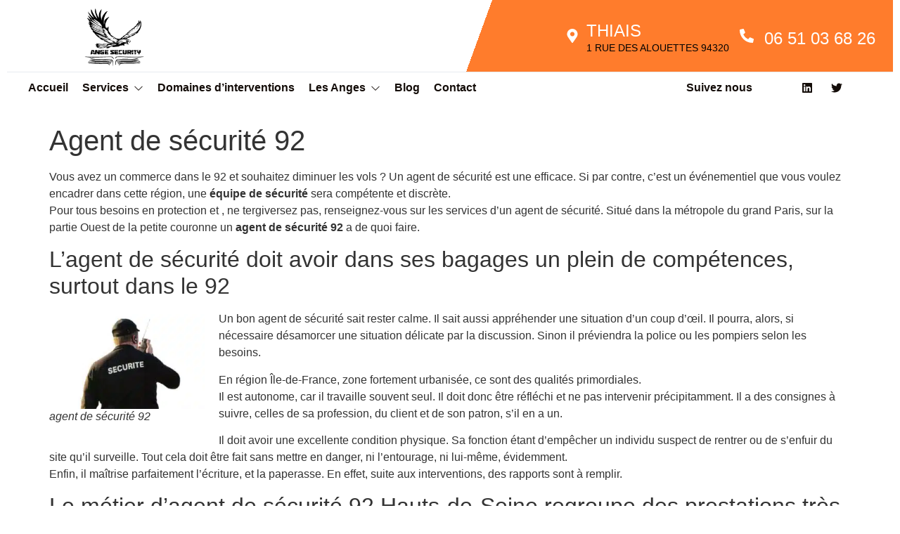

--- FILE ---
content_type: text/html; charset=UTF-8
request_url: https://ange-security.fr/agent-de-securite-92/
body_size: 26473
content:
<!DOCTYPE html>
<html lang="fr-FR">
<head>
	<meta charset="UTF-8" />
	<meta name="viewport" content="width=device-width, initial-scale=1" />
	<link rel="profile" href="https://gmpg.org/xfn/11" />
	<link rel="pingback" href="https://ange-security.fr/xmlrpc.php" />
	<meta name='robots' content='index, follow, max-image-preview:large, max-snippet:-1, max-video-preview:-1' />
	<!-- Start VWO Common Smartcode -->
	<script data-cfasync="false" nowprocket type='text/javascript'>
		var _vwo_clicks = 10;
	</script>
	<!-- End VWO Common Smartcode -->
		<!-- Start VWO Async SmartCode -->
	<link rel="preconnect" href="https://dev.visualwebsiteoptimizer.com" />
	<script data-cfasync="false" nowprocket type='text/javascript' id='vwoCode'>
	/* Fix: wp-rocket (application/ld+json) */
	window._vwo_code || (function () {
	var account_id=931396, // replace 1 with ${accountId} in release string
	version=2.1,
	settings_tolerance=2000,
	library_tolerance=2500,
	use_existing_jquery=false,
	hide_element='body',
	hide_element_style = 'opacity:0 !important;filter:alpha(opacity=0) !important;background:none !important;transition:none !important;',
	/* DO NOT EDIT BELOW THIS LINE */
	f=false,w=window,d=document,v=d.querySelector('#vwoCode'),cK='_vwo_'+account_id+'_settings',cc={};try{var c=JSON.parse(localStorage.getItem('_vwo_'+account_id+'_config'));cc=c&&typeof c==='object'?c:{}}catch(e){}var stT=cc.stT==='session'?w.sessionStorage:w.localStorage;code={use_existing_jquery:function(){return typeof use_existing_jquery!=='undefined'?use_existing_jquery:undefined},library_tolerance:function(){return typeof library_tolerance!=='undefined'?library_tolerance:undefined},settings_tolerance:function(){return cc.sT||settings_tolerance},hide_element_style:function(){return'{'+(cc.hES||hide_element_style)+'}'},hide_element:function(){if(performance.getEntriesByName('first-contentful-paint')[0]){return''}return typeof cc.hE==='string'?cc.hE:hide_element},getVersion:function(){return version},finish:function(e){if(!f){f=true;var t=d.getElementById('_vis_opt_path_hides');if(t)t.parentNode.removeChild(t);if(e)(new Image).src='https://dev.visualwebsiteoptimizer.com/ee.gif?a='+account_id+e}},finished:function(){return f},addScript:function(e){var t=d.createElement('script');t.type='text/javascript';if(e.src){t.src=e.src}else{t.text=e.text}d.getElementsByTagName('head')[0].appendChild(t)},load:function(e,t){var i=this.getSettings(),n=d.createElement('script'),r=this;t=t||{};if(i){n.textContent=i;d.getElementsByTagName('head')[0].appendChild(n);if(!w.VWO||VWO.caE){stT.removeItem(cK);r.load(e)}}else{var o=new XMLHttpRequest;o.open('GET',e,true);o.withCredentials=!t.dSC;o.responseType=t.responseType||'text';o.onload=function(){if(t.onloadCb){return t.onloadCb(o,e)}if(o.status===200||o.status===304){_vwo_code.addScript({text:o.responseText})}else{_vwo_code.finish('&e=loading_failure:'+e)}};o.onerror=function(){if(t.onerrorCb){return t.onerrorCb(e)}_vwo_code.finish('&e=loading_failure:'+e)};o.send()}},getSettings:function(){try{var e=stT.getItem(cK);if(!e){return}e=JSON.parse(e);if(Date.now()>e.e){stT.removeItem(cK);return}return e.s}catch(e){return}},init:function(){if(d.URL.indexOf('__vwo_disable__')>-1)return;var e=this.settings_tolerance();w._vwo_settings_timer=setTimeout(function(){_vwo_code.finish();stT.removeItem(cK)},e);var t;if(this.hide_element()!=='body'){t=d.createElement('style');var i=this.hide_element(),n=i?i+this.hide_element_style():'',r=d.getElementsByTagName('head')[0];t.setAttribute('id','_vis_opt_path_hides');v&&t.setAttribute('nonce',v.nonce);t.setAttribute('type','text/css');if(t.styleSheet)t.styleSheet.cssText=n;else t.appendChild(d.createTextNode(n));r.appendChild(t)}else{t=d.getElementsByTagName('head')[0];var n=d.createElement('div');n.style.cssText='z-index: 2147483647 !important;position: fixed !important;left: 0 !important;top: 0 !important;width: 100% !important;height: 100% !important;background: white !important;';n.setAttribute('id','_vis_opt_path_hides');n.classList.add('_vis_hide_layer');t.parentNode.insertBefore(n,t.nextSibling)}var o='https://dev.visualwebsiteoptimizer.com/j.php?a='+account_id+'&u='+encodeURIComponent(d.URL)+'&vn='+version;if(w.location.search.indexOf('_vwo_xhr')!==-1){this.addScript({src:o})}else{this.load(o+'&x=true')}}};w._vwo_code=code;code.init();})();
	</script>
	<!-- End VWO Async SmartCode -->
	<!-- Google tag (gtag.js) Consent Mode dataLayer added by Site Kit -->
<script id='google_gtagjs-js-consent-mode-data-layer'>
window.dataLayer = window.dataLayer || [];function gtag(){dataLayer.push(arguments);}
gtag('consent', 'default', {"ad_personalization":"denied","ad_storage":"denied","ad_user_data":"denied","analytics_storage":"denied","functionality_storage":"denied","security_storage":"denied","personalization_storage":"denied","region":["AT","BE","BG","CH","CY","CZ","DE","DK","EE","ES","FI","FR","GB","GR","HR","HU","IE","IS","IT","LI","LT","LU","LV","MT","NL","NO","PL","PT","RO","SE","SI","SK"],"wait_for_update":500});
window._googlesitekitConsentCategoryMap = {"statistics":["analytics_storage"],"marketing":["ad_storage","ad_user_data","ad_personalization"],"functional":["functionality_storage","security_storage"],"preferences":["personalization_storage"]};
window._googlesitekitConsents = {"ad_personalization":"denied","ad_storage":"denied","ad_user_data":"denied","analytics_storage":"denied","functionality_storage":"denied","security_storage":"denied","personalization_storage":"denied","region":["AT","BE","BG","CH","CY","CZ","DE","DK","EE","ES","FI","FR","GB","GR","HR","HU","IE","IS","IT","LI","LT","LU","LV","MT","NL","NO","PL","PT","RO","SE","SI","SK"],"wait_for_update":500}</script>
<!-- End Google tag (gtag.js) Consent Mode dataLayer added by Site Kit -->
			
	<!-- This site is optimized with the Yoast SEO plugin v23.9 - https://yoast.com/wordpress/plugins/seo/ -->
	<title>Agent de sécurité 92 Hauts-de-Seine - Ange-Security 7/7</title>
	<meta name="description" content="Agent de sécurité 92 - Vous avez un commerce dans le 92 et souhaitez diminuer les vols ? Un agent de sécurité est une efficace." />
	<link rel="canonical" href="https://ange-security.fr/agent-de-securite-92/" />
	<meta property="og:locale" content="fr_FR" />
	<meta property="og:type" content="article" />
	<meta property="og:title" content="Agent de sécurité 92 Hauts-de-Seine - Ange-Security 7/7" />
	<meta property="og:description" content="Agent de sécurité 92 - Vous avez un commerce dans le 92 et souhaitez diminuer les vols ? Un agent de sécurité est une efficace." />
	<meta property="og:url" content="https://ange-security.fr/agent-de-securite-92/" />
	<meta property="og:site_name" content="Ange-Security" />
	<meta property="og:image" content="https://ange-security.fr/wp-content/uploads/2018/09/Capture-300x183.jpg" />
	<meta name="twitter:card" content="summary_large_image" />
	<meta name="twitter:label1" content="Durée de lecture estimée" />
	<meta name="twitter:data1" content="2 minutes" />
	<script type="application/ld+json" class="yoast-schema-graph">{"@context":"https://schema.org","@graph":[{"@type":"WebPage","@id":"https://ange-security.fr/agent-de-securite-92/","url":"https://ange-security.fr/agent-de-securite-92/","name":"Agent de sécurité 92 Hauts-de-Seine - Ange-Security 7/7","isPartOf":{"@id":"https://ange-security.fr/#website"},"primaryImageOfPage":{"@id":"https://ange-security.fr/agent-de-securite-92/#primaryimage"},"image":{"@id":"https://ange-security.fr/agent-de-securite-92/#primaryimage"},"thumbnailUrl":"https://ange-security.fr/wp-content/uploads/2018/09/Capture-300x183.jpg","datePublished":"2024-06-21T13:37:40+00:00","dateModified":"2024-06-21T13:37:40+00:00","description":"Agent de sécurité 92 - Vous avez un commerce dans le 92 et souhaitez diminuer les vols ? Un agent de sécurité est une efficace.","breadcrumb":{"@id":"https://ange-security.fr/agent-de-securite-92/#breadcrumb"},"inLanguage":"fr-FR","potentialAction":[{"@type":"ReadAction","target":["https://ange-security.fr/agent-de-securite-92/"]}]},{"@type":"ImageObject","inLanguage":"fr-FR","@id":"https://ange-security.fr/agent-de-securite-92/#primaryimage","url":"https://ange-security.fr/wp-content/uploads/2018/09/Capture.jpg","contentUrl":"https://ange-security.fr/wp-content/uploads/2018/09/Capture.jpg","width":1075,"height":654},{"@type":"BreadcrumbList","@id":"https://ange-security.fr/agent-de-securite-92/#breadcrumb","itemListElement":[{"@type":"ListItem","position":1,"name":"Accueil","item":"https://ange-security.fr/"},{"@type":"ListItem","position":2,"name":"Agent de sécurité 92"}]},{"@type":"WebSite","@id":"https://ange-security.fr/#website","url":"https://ange-security.fr/","name":"Ange-Security","description":"","publisher":{"@id":"https://ange-security.fr/#organization"},"potentialAction":[{"@type":"SearchAction","target":{"@type":"EntryPoint","urlTemplate":"https://ange-security.fr/?s={search_term_string}"},"query-input":{"@type":"PropertyValueSpecification","valueRequired":true,"valueName":"search_term_string"}}],"inLanguage":"fr-FR"},{"@type":"Organization","@id":"https://ange-security.fr/#organization","name":"Ange Security","alternateName":"Ange Security","url":"https://ange-security.fr/","logo":{"@type":"ImageObject","inLanguage":"fr-FR","@id":"https://ange-security.fr/#/schema/logo/image/","url":"https://ange-security.fr/wp-content/uploads/2024/03/cropped-logoange-1.png","contentUrl":"https://ange-security.fr/wp-content/uploads/2024/03/cropped-logoange-1.png","width":499,"height":506,"caption":"Ange Security"},"image":{"@id":"https://ange-security.fr/#/schema/logo/image/"}}]}</script>
	<!-- / Yoast SEO plugin. -->


<link rel='dns-prefetch' href='//www.googletagmanager.com' />
<link rel="alternate" type="application/rss+xml" title="Ange-Security &raquo; Flux" href="https://ange-security.fr/feed/" />
<script>
window._wpemojiSettings = {"baseUrl":"https:\/\/s.w.org\/images\/core\/emoji\/15.0.3\/72x72\/","ext":".png","svgUrl":"https:\/\/s.w.org\/images\/core\/emoji\/15.0.3\/svg\/","svgExt":".svg","source":{"concatemoji":"https:\/\/ange-security.fr\/wp-includes\/js\/wp-emoji-release.min.js?ver=5796896477b4befe5e652752f8acca45"}};
/*! This file is auto-generated */
!function(i,n){var o,s,e;function c(e){try{var t={supportTests:e,timestamp:(new Date).valueOf()};sessionStorage.setItem(o,JSON.stringify(t))}catch(e){}}function p(e,t,n){e.clearRect(0,0,e.canvas.width,e.canvas.height),e.fillText(t,0,0);var t=new Uint32Array(e.getImageData(0,0,e.canvas.width,e.canvas.height).data),r=(e.clearRect(0,0,e.canvas.width,e.canvas.height),e.fillText(n,0,0),new Uint32Array(e.getImageData(0,0,e.canvas.width,e.canvas.height).data));return t.every(function(e,t){return e===r[t]})}function u(e,t,n){switch(t){case"flag":return n(e,"\ud83c\udff3\ufe0f\u200d\u26a7\ufe0f","\ud83c\udff3\ufe0f\u200b\u26a7\ufe0f")?!1:!n(e,"\ud83c\uddfa\ud83c\uddf3","\ud83c\uddfa\u200b\ud83c\uddf3")&&!n(e,"\ud83c\udff4\udb40\udc67\udb40\udc62\udb40\udc65\udb40\udc6e\udb40\udc67\udb40\udc7f","\ud83c\udff4\u200b\udb40\udc67\u200b\udb40\udc62\u200b\udb40\udc65\u200b\udb40\udc6e\u200b\udb40\udc67\u200b\udb40\udc7f");case"emoji":return!n(e,"\ud83d\udc26\u200d\u2b1b","\ud83d\udc26\u200b\u2b1b")}return!1}function f(e,t,n){var r="undefined"!=typeof WorkerGlobalScope&&self instanceof WorkerGlobalScope?new OffscreenCanvas(300,150):i.createElement("canvas"),a=r.getContext("2d",{willReadFrequently:!0}),o=(a.textBaseline="top",a.font="600 32px Arial",{});return e.forEach(function(e){o[e]=t(a,e,n)}),o}function t(e){var t=i.createElement("script");t.src=e,t.defer=!0,i.head.appendChild(t)}"undefined"!=typeof Promise&&(o="wpEmojiSettingsSupports",s=["flag","emoji"],n.supports={everything:!0,everythingExceptFlag:!0},e=new Promise(function(e){i.addEventListener("DOMContentLoaded",e,{once:!0})}),new Promise(function(t){var n=function(){try{var e=JSON.parse(sessionStorage.getItem(o));if("object"==typeof e&&"number"==typeof e.timestamp&&(new Date).valueOf()<e.timestamp+604800&&"object"==typeof e.supportTests)return e.supportTests}catch(e){}return null}();if(!n){if("undefined"!=typeof Worker&&"undefined"!=typeof OffscreenCanvas&&"undefined"!=typeof URL&&URL.createObjectURL&&"undefined"!=typeof Blob)try{var e="postMessage("+f.toString()+"("+[JSON.stringify(s),u.toString(),p.toString()].join(",")+"));",r=new Blob([e],{type:"text/javascript"}),a=new Worker(URL.createObjectURL(r),{name:"wpTestEmojiSupports"});return void(a.onmessage=function(e){c(n=e.data),a.terminate(),t(n)})}catch(e){}c(n=f(s,u,p))}t(n)}).then(function(e){for(var t in e)n.supports[t]=e[t],n.supports.everything=n.supports.everything&&n.supports[t],"flag"!==t&&(n.supports.everythingExceptFlag=n.supports.everythingExceptFlag&&n.supports[t]);n.supports.everythingExceptFlag=n.supports.everythingExceptFlag&&!n.supports.flag,n.DOMReady=!1,n.readyCallback=function(){n.DOMReady=!0}}).then(function(){return e}).then(function(){var e;n.supports.everything||(n.readyCallback(),(e=n.source||{}).concatemoji?t(e.concatemoji):e.wpemoji&&e.twemoji&&(t(e.twemoji),t(e.wpemoji)))}))}((window,document),window._wpemojiSettings);
</script>
<link rel='stylesheet' id='jkit-elements-main-css' href='https://ange-security.fr/wp-content/plugins/jeg-elementor-kit/assets/css/elements/main.css?ver=2.6.4' media='all' />
<style id='wp-emoji-styles-inline-css'>

	img.wp-smiley, img.emoji {
		display: inline !important;
		border: none !important;
		box-shadow: none !important;
		height: 1em !important;
		width: 1em !important;
		margin: 0 0.07em !important;
		vertical-align: -0.1em !important;
		background: none !important;
		padding: 0 !important;
	}
</style>
<link rel='stylesheet' id='wp-block-library-css' href='https://ange-security.fr/wp-includes/css/dist/block-library/style.min.css?ver=5796896477b4befe5e652752f8acca45' media='all' />
<link rel='stylesheet' id='wp-call-btn-guten-blocks-style-css' href='https://ange-security.fr/wp-content/plugins/wp-call-button/assets/block/build/index.css?ver=085f82fba130fc4cf3057de5e2dcc820' media='all' />
<style id='classic-theme-styles-inline-css'>
/*! This file is auto-generated */
.wp-block-button__link{color:#fff;background-color:#32373c;border-radius:9999px;box-shadow:none;text-decoration:none;padding:calc(.667em + 2px) calc(1.333em + 2px);font-size:1.125em}.wp-block-file__button{background:#32373c;color:#fff;text-decoration:none}
</style>
<style id='global-styles-inline-css'>
:root{--wp--preset--aspect-ratio--square: 1;--wp--preset--aspect-ratio--4-3: 4/3;--wp--preset--aspect-ratio--3-4: 3/4;--wp--preset--aspect-ratio--3-2: 3/2;--wp--preset--aspect-ratio--2-3: 2/3;--wp--preset--aspect-ratio--16-9: 16/9;--wp--preset--aspect-ratio--9-16: 9/16;--wp--preset--color--black: #000000;--wp--preset--color--cyan-bluish-gray: #abb8c3;--wp--preset--color--white: #ffffff;--wp--preset--color--pale-pink: #f78da7;--wp--preset--color--vivid-red: #cf2e2e;--wp--preset--color--luminous-vivid-orange: #ff6900;--wp--preset--color--luminous-vivid-amber: #fcb900;--wp--preset--color--light-green-cyan: #7bdcb5;--wp--preset--color--vivid-green-cyan: #00d084;--wp--preset--color--pale-cyan-blue: #8ed1fc;--wp--preset--color--vivid-cyan-blue: #0693e3;--wp--preset--color--vivid-purple: #9b51e0;--wp--preset--gradient--vivid-cyan-blue-to-vivid-purple: linear-gradient(135deg,rgba(6,147,227,1) 0%,rgb(155,81,224) 100%);--wp--preset--gradient--light-green-cyan-to-vivid-green-cyan: linear-gradient(135deg,rgb(122,220,180) 0%,rgb(0,208,130) 100%);--wp--preset--gradient--luminous-vivid-amber-to-luminous-vivid-orange: linear-gradient(135deg,rgba(252,185,0,1) 0%,rgba(255,105,0,1) 100%);--wp--preset--gradient--luminous-vivid-orange-to-vivid-red: linear-gradient(135deg,rgba(255,105,0,1) 0%,rgb(207,46,46) 100%);--wp--preset--gradient--very-light-gray-to-cyan-bluish-gray: linear-gradient(135deg,rgb(238,238,238) 0%,rgb(169,184,195) 100%);--wp--preset--gradient--cool-to-warm-spectrum: linear-gradient(135deg,rgb(74,234,220) 0%,rgb(151,120,209) 20%,rgb(207,42,186) 40%,rgb(238,44,130) 60%,rgb(251,105,98) 80%,rgb(254,248,76) 100%);--wp--preset--gradient--blush-light-purple: linear-gradient(135deg,rgb(255,206,236) 0%,rgb(152,150,240) 100%);--wp--preset--gradient--blush-bordeaux: linear-gradient(135deg,rgb(254,205,165) 0%,rgb(254,45,45) 50%,rgb(107,0,62) 100%);--wp--preset--gradient--luminous-dusk: linear-gradient(135deg,rgb(255,203,112) 0%,rgb(199,81,192) 50%,rgb(65,88,208) 100%);--wp--preset--gradient--pale-ocean: linear-gradient(135deg,rgb(255,245,203) 0%,rgb(182,227,212) 50%,rgb(51,167,181) 100%);--wp--preset--gradient--electric-grass: linear-gradient(135deg,rgb(202,248,128) 0%,rgb(113,206,126) 100%);--wp--preset--gradient--midnight: linear-gradient(135deg,rgb(2,3,129) 0%,rgb(40,116,252) 100%);--wp--preset--font-size--small: 13px;--wp--preset--font-size--medium: 20px;--wp--preset--font-size--large: 36px;--wp--preset--font-size--x-large: 42px;--wp--preset--spacing--20: 0.44rem;--wp--preset--spacing--30: 0.67rem;--wp--preset--spacing--40: 1rem;--wp--preset--spacing--50: 1.5rem;--wp--preset--spacing--60: 2.25rem;--wp--preset--spacing--70: 3.38rem;--wp--preset--spacing--80: 5.06rem;--wp--preset--shadow--natural: 6px 6px 9px rgba(0, 0, 0, 0.2);--wp--preset--shadow--deep: 12px 12px 50px rgba(0, 0, 0, 0.4);--wp--preset--shadow--sharp: 6px 6px 0px rgba(0, 0, 0, 0.2);--wp--preset--shadow--outlined: 6px 6px 0px -3px rgba(255, 255, 255, 1), 6px 6px rgba(0, 0, 0, 1);--wp--preset--shadow--crisp: 6px 6px 0px rgba(0, 0, 0, 1);}:where(.is-layout-flex){gap: 0.5em;}:where(.is-layout-grid){gap: 0.5em;}body .is-layout-flex{display: flex;}.is-layout-flex{flex-wrap: wrap;align-items: center;}.is-layout-flex > :is(*, div){margin: 0;}body .is-layout-grid{display: grid;}.is-layout-grid > :is(*, div){margin: 0;}:where(.wp-block-columns.is-layout-flex){gap: 2em;}:where(.wp-block-columns.is-layout-grid){gap: 2em;}:where(.wp-block-post-template.is-layout-flex){gap: 1.25em;}:where(.wp-block-post-template.is-layout-grid){gap: 1.25em;}.has-black-color{color: var(--wp--preset--color--black) !important;}.has-cyan-bluish-gray-color{color: var(--wp--preset--color--cyan-bluish-gray) !important;}.has-white-color{color: var(--wp--preset--color--white) !important;}.has-pale-pink-color{color: var(--wp--preset--color--pale-pink) !important;}.has-vivid-red-color{color: var(--wp--preset--color--vivid-red) !important;}.has-luminous-vivid-orange-color{color: var(--wp--preset--color--luminous-vivid-orange) !important;}.has-luminous-vivid-amber-color{color: var(--wp--preset--color--luminous-vivid-amber) !important;}.has-light-green-cyan-color{color: var(--wp--preset--color--light-green-cyan) !important;}.has-vivid-green-cyan-color{color: var(--wp--preset--color--vivid-green-cyan) !important;}.has-pale-cyan-blue-color{color: var(--wp--preset--color--pale-cyan-blue) !important;}.has-vivid-cyan-blue-color{color: var(--wp--preset--color--vivid-cyan-blue) !important;}.has-vivid-purple-color{color: var(--wp--preset--color--vivid-purple) !important;}.has-black-background-color{background-color: var(--wp--preset--color--black) !important;}.has-cyan-bluish-gray-background-color{background-color: var(--wp--preset--color--cyan-bluish-gray) !important;}.has-white-background-color{background-color: var(--wp--preset--color--white) !important;}.has-pale-pink-background-color{background-color: var(--wp--preset--color--pale-pink) !important;}.has-vivid-red-background-color{background-color: var(--wp--preset--color--vivid-red) !important;}.has-luminous-vivid-orange-background-color{background-color: var(--wp--preset--color--luminous-vivid-orange) !important;}.has-luminous-vivid-amber-background-color{background-color: var(--wp--preset--color--luminous-vivid-amber) !important;}.has-light-green-cyan-background-color{background-color: var(--wp--preset--color--light-green-cyan) !important;}.has-vivid-green-cyan-background-color{background-color: var(--wp--preset--color--vivid-green-cyan) !important;}.has-pale-cyan-blue-background-color{background-color: var(--wp--preset--color--pale-cyan-blue) !important;}.has-vivid-cyan-blue-background-color{background-color: var(--wp--preset--color--vivid-cyan-blue) !important;}.has-vivid-purple-background-color{background-color: var(--wp--preset--color--vivid-purple) !important;}.has-black-border-color{border-color: var(--wp--preset--color--black) !important;}.has-cyan-bluish-gray-border-color{border-color: var(--wp--preset--color--cyan-bluish-gray) !important;}.has-white-border-color{border-color: var(--wp--preset--color--white) !important;}.has-pale-pink-border-color{border-color: var(--wp--preset--color--pale-pink) !important;}.has-vivid-red-border-color{border-color: var(--wp--preset--color--vivid-red) !important;}.has-luminous-vivid-orange-border-color{border-color: var(--wp--preset--color--luminous-vivid-orange) !important;}.has-luminous-vivid-amber-border-color{border-color: var(--wp--preset--color--luminous-vivid-amber) !important;}.has-light-green-cyan-border-color{border-color: var(--wp--preset--color--light-green-cyan) !important;}.has-vivid-green-cyan-border-color{border-color: var(--wp--preset--color--vivid-green-cyan) !important;}.has-pale-cyan-blue-border-color{border-color: var(--wp--preset--color--pale-cyan-blue) !important;}.has-vivid-cyan-blue-border-color{border-color: var(--wp--preset--color--vivid-cyan-blue) !important;}.has-vivid-purple-border-color{border-color: var(--wp--preset--color--vivid-purple) !important;}.has-vivid-cyan-blue-to-vivid-purple-gradient-background{background: var(--wp--preset--gradient--vivid-cyan-blue-to-vivid-purple) !important;}.has-light-green-cyan-to-vivid-green-cyan-gradient-background{background: var(--wp--preset--gradient--light-green-cyan-to-vivid-green-cyan) !important;}.has-luminous-vivid-amber-to-luminous-vivid-orange-gradient-background{background: var(--wp--preset--gradient--luminous-vivid-amber-to-luminous-vivid-orange) !important;}.has-luminous-vivid-orange-to-vivid-red-gradient-background{background: var(--wp--preset--gradient--luminous-vivid-orange-to-vivid-red) !important;}.has-very-light-gray-to-cyan-bluish-gray-gradient-background{background: var(--wp--preset--gradient--very-light-gray-to-cyan-bluish-gray) !important;}.has-cool-to-warm-spectrum-gradient-background{background: var(--wp--preset--gradient--cool-to-warm-spectrum) !important;}.has-blush-light-purple-gradient-background{background: var(--wp--preset--gradient--blush-light-purple) !important;}.has-blush-bordeaux-gradient-background{background: var(--wp--preset--gradient--blush-bordeaux) !important;}.has-luminous-dusk-gradient-background{background: var(--wp--preset--gradient--luminous-dusk) !important;}.has-pale-ocean-gradient-background{background: var(--wp--preset--gradient--pale-ocean) !important;}.has-electric-grass-gradient-background{background: var(--wp--preset--gradient--electric-grass) !important;}.has-midnight-gradient-background{background: var(--wp--preset--gradient--midnight) !important;}.has-small-font-size{font-size: var(--wp--preset--font-size--small) !important;}.has-medium-font-size{font-size: var(--wp--preset--font-size--medium) !important;}.has-large-font-size{font-size: var(--wp--preset--font-size--large) !important;}.has-x-large-font-size{font-size: var(--wp--preset--font-size--x-large) !important;}
:where(.wp-block-post-template.is-layout-flex){gap: 1.25em;}:where(.wp-block-post-template.is-layout-grid){gap: 1.25em;}
:where(.wp-block-columns.is-layout-flex){gap: 2em;}:where(.wp-block-columns.is-layout-grid){gap: 2em;}
:root :where(.wp-block-pullquote){font-size: 1.5em;line-height: 1.6;}
</style>
<link rel='stylesheet' id='hfe-style-css' href='https://ange-security.fr/wp-content/plugins/header-footer-elementor/assets/css/header-footer-elementor.css?ver=1.6.28' media='all' />
<link rel='stylesheet' id='elementor-frontend-css' href='https://ange-security.fr/wp-content/plugins/elementor/assets/css/frontend-lite.min.css?ver=3.21.1' media='all' />
<link rel='stylesheet' id='swiper-css' href='https://ange-security.fr/wp-content/plugins/elementor/assets/lib/swiper/v8/css/swiper.min.css?ver=8.4.5' media='all' />
<link rel='stylesheet' id='elementor-post-5-css' href='https://ange-security.fr/wp-content/uploads/elementor/css/post-5.css?ver=1730315067' media='all' />
<link rel='stylesheet' id='elementor-post-53-css' href='https://ange-security.fr/wp-content/uploads/elementor/css/post-53.css?ver=1730315068' media='all' />
<link rel='stylesheet' id='elementor-post-57-css' href='https://ange-security.fr/wp-content/uploads/elementor/css/post-57.css?ver=1730315068' media='all' />
<link rel='stylesheet' id='cute-alert-css' href='https://ange-security.fr/wp-content/plugins/metform/public/assets/lib/cute-alert/style.css?ver=3.9.1' media='all' />
<link rel='stylesheet' id='text-editor-style-css' href='https://ange-security.fr/wp-content/plugins/metform/public/assets/css/text-editor.css?ver=3.9.1' media='all' />
<link rel='stylesheet' id='hello-elementor-css' href='https://ange-security.fr/wp-content/themes/hello-elementor/style.min.css?ver=2.9.0' media='all' />
<link rel='stylesheet' id='hello-elementor-theme-style-css' href='https://ange-security.fr/wp-content/themes/hello-elementor/theme.min.css?ver=2.9.0' media='all' />
<link rel='stylesheet' id='elementor-icons-jkiticon-css' href='https://ange-security.fr/wp-content/plugins/jeg-elementor-kit/assets/fonts/jkiticon/jkiticon.css?ver=2.6.4' media='all' />
<script src="https://ange-security.fr/wp-includes/js/jquery/jquery.min.js?ver=3.7.1" id="jquery-core-js"></script>
<script src="https://ange-security.fr/wp-includes/js/jquery/jquery-migrate.min.js?ver=3.4.1" id="jquery-migrate-js"></script>

<!-- Extrait de code de la balise Google (gtag.js) ajouté par Site Kit -->

<!-- Extrait Google Ads ajouté par Site Kit -->

<!-- Extrait Google Analytics ajouté par Site Kit -->
<script src="https://www.googletagmanager.com/gtag/js?id=GT-KV5CHS67" id="google_gtagjs-js" async></script>
<script id="google_gtagjs-js-after">
window.dataLayer = window.dataLayer || [];function gtag(){dataLayer.push(arguments);}
gtag("set","linker",{"domains":["ange-security.fr"]});
gtag("js", new Date());
gtag("set", "developer_id.dZTNiMT", true);
gtag("config", "GT-KV5CHS67");
gtag("config", "AW-16631469192");
</script>

<!-- Extrait de code de la balise Google de fin (gtag.js) ajouté par Site Kit -->
<link rel="https://api.w.org/" href="https://ange-security.fr/wp-json/" /><link rel="alternate" title="JSON" type="application/json" href="https://ange-security.fr/wp-json/wp/v2/pages/7524" /><meta name="generator" content="Site Kit by Google 1.140.0" /><meta name="google-site-verification" content="SAN-1xBgA4cbLA8-rawzQDHWjHwSFXRli7YnXhIIGFM" />
<script>
jQuery(document).ready(function(){
setTimeout(function(){
     //var tag_new = jQuery("template").eq(38).attr("id");
     var tag_new = jQuery("template").last().attr("id");
     console.log(tag_new);
     //alert(tag_new);
     jQuery("#" + tag_new).css("display", "none");
     jQuery("#" + tag_new).next().next().css("display", "none");
}, 100);
});
	</script><!-- This website uses the WP Call Button plugin to generate more leads. --><style type="text/css">.wp-call-button{ display: none; } @media screen and (max-width: 650px) { .wp-call-button{display: block; position: fixed; text-decoration: none; z-index: 9999999999;width: 60px; height: 60px; border-radius: 50%;/*transform: scale(0.8);*/  right: 20px;  bottom: 20px; background: url( [data-uri] ) center/30px 30px no-repeat #269041 !important;} }</style><meta name="generator" content="Elementor 3.21.1; features: e_optimized_assets_loading, e_optimized_css_loading, e_font_icon_svg, additional_custom_breakpoints, e_lazyload; settings: css_print_method-external, google_font-disabled, font_display-auto">
			<style>
				.e-con.e-parent:nth-of-type(n+4):not(.e-lazyloaded):not(.e-no-lazyload),
				.e-con.e-parent:nth-of-type(n+4):not(.e-lazyloaded):not(.e-no-lazyload) * {
					background-image: none !important;
				}
				@media screen and (max-height: 1024px) {
					.e-con.e-parent:nth-of-type(n+3):not(.e-lazyloaded):not(.e-no-lazyload),
					.e-con.e-parent:nth-of-type(n+3):not(.e-lazyloaded):not(.e-no-lazyload) * {
						background-image: none !important;
					}
				}
				@media screen and (max-height: 640px) {
					.e-con.e-parent:nth-of-type(n+2):not(.e-lazyloaded):not(.e-no-lazyload),
					.e-con.e-parent:nth-of-type(n+2):not(.e-lazyloaded):not(.e-no-lazyload) * {
						background-image: none !important;
					}
				}
			</style>
			<script id='nitro-telemetry-meta' nitro-exclude>window.NPTelemetryMetadata={missReason: (!window.NITROPACK_STATE ? 'cache not found' : 'hit'),pageType: 'page',isEligibleForOptimization: true,}</script><script id='nitro-generic' nitro-exclude>(()=>{window.NitroPack=window.NitroPack||{coreVersion:"na",isCounted:!1};let e=document.createElement("script");if(e.src="https://nitroscripts.com/QEUSxpRIsTmJNHMZtOUBHvMRIObNpgks",e.async=!0,e.id="nitro-script",document.head.appendChild(e),!window.NitroPack.isCounted){window.NitroPack.isCounted=!0;let t=()=>{navigator.sendBeacon("https://to.getnitropack.com/p",JSON.stringify({siteId:"QEUSxpRIsTmJNHMZtOUBHvMRIObNpgks",url:window.location.href,isOptimized:!!window.IS_NITROPACK,coreVersion:"na",missReason:window.NPTelemetryMetadata?.missReason||"",pageType:window.NPTelemetryMetadata?.pageType||"",isEligibleForOptimization:!!window.NPTelemetryMetadata?.isEligibleForOptimization}))};(()=>{let e=()=>new Promise(e=>{"complete"===document.readyState?e():window.addEventListener("load",e)}),i=()=>new Promise(e=>{document.prerendering?document.addEventListener("prerenderingchange",e,{once:!0}):e()}),a=async()=>{await i(),await e(),t()};a()})(),window.addEventListener("pageshow",e=>{if(e.persisted){let i=document.prerendering||self.performance?.getEntriesByType?.("navigation")[0]?.activationStart>0;"visible"!==document.visibilityState||i||t()}})}})();</script><meta name="google-site-verification" content="SAN-1xBgA4cbLA8-rawzQDHWjHwSFXRli7YnXhIIGFM" />
<!-- Extrait Google Tag Manager ajouté par Site Kit -->
<script>
			( function( w, d, s, l, i ) {
				w[l] = w[l] || [];
				w[l].push( {'gtm.start': new Date().getTime(), event: 'gtm.js'} );
				var f = d.getElementsByTagName( s )[0],
					j = d.createElement( s ), dl = l != 'dataLayer' ? '&l=' + l : '';
				j.async = true;
				j.src = 'https://www.googletagmanager.com/gtm.js?id=' + i + dl;
				f.parentNode.insertBefore( j, f );
			} )( window, document, 'script', 'dataLayer', 'GTM-WMWQMV6M' );
			
</script>

<!-- Arrêter l&#039;extrait Google Tag Manager ajouté par Site Kit -->
<meta name="generator" content="Powered by Slider Revolution 6.5.19 - responsive, Mobile-Friendly Slider Plugin for WordPress with comfortable drag and drop interface." />
<link rel="icon" href="https://ange-security.fr/wp-content/uploads/2024/03/cropped-logoange-32x32.webp" sizes="32x32" />
<link rel="icon" href="https://ange-security.fr/wp-content/uploads/2024/03/cropped-logoange-192x192.webp" sizes="192x192" />
<link rel="apple-touch-icon" href="https://ange-security.fr/wp-content/uploads/2024/03/cropped-logoange-180x180.webp" />
<meta name="msapplication-TileImage" content="https://ange-security.fr/wp-content/uploads/2024/03/cropped-logoange-270x270.webp" />
<script>function setREVStartSize(e){
			//window.requestAnimationFrame(function() {
				window.RSIW = window.RSIW===undefined ? window.innerWidth : window.RSIW;
				window.RSIH = window.RSIH===undefined ? window.innerHeight : window.RSIH;
				try {
					var pw = document.getElementById(e.c).parentNode.offsetWidth,
						newh;
					pw = pw===0 || isNaN(pw) ? window.RSIW : pw;
					e.tabw = e.tabw===undefined ? 0 : parseInt(e.tabw);
					e.thumbw = e.thumbw===undefined ? 0 : parseInt(e.thumbw);
					e.tabh = e.tabh===undefined ? 0 : parseInt(e.tabh);
					e.thumbh = e.thumbh===undefined ? 0 : parseInt(e.thumbh);
					e.tabhide = e.tabhide===undefined ? 0 : parseInt(e.tabhide);
					e.thumbhide = e.thumbhide===undefined ? 0 : parseInt(e.thumbhide);
					e.mh = e.mh===undefined || e.mh=="" || e.mh==="auto" ? 0 : parseInt(e.mh,0);
					if(e.layout==="fullscreen" || e.l==="fullscreen")
						newh = Math.max(e.mh,window.RSIH);
					else{
						e.gw = Array.isArray(e.gw) ? e.gw : [e.gw];
						for (var i in e.rl) if (e.gw[i]===undefined || e.gw[i]===0) e.gw[i] = e.gw[i-1];
						e.gh = e.el===undefined || e.el==="" || (Array.isArray(e.el) && e.el.length==0)? e.gh : e.el;
						e.gh = Array.isArray(e.gh) ? e.gh : [e.gh];
						for (var i in e.rl) if (e.gh[i]===undefined || e.gh[i]===0) e.gh[i] = e.gh[i-1];
											
						var nl = new Array(e.rl.length),
							ix = 0,
							sl;
						e.tabw = e.tabhide>=pw ? 0 : e.tabw;
						e.thumbw = e.thumbhide>=pw ? 0 : e.thumbw;
						e.tabh = e.tabhide>=pw ? 0 : e.tabh;
						e.thumbh = e.thumbhide>=pw ? 0 : e.thumbh;
						for (var i in e.rl) nl[i] = e.rl[i]<window.RSIW ? 0 : e.rl[i];
						sl = nl[0];
						for (var i in nl) if (sl>nl[i] && nl[i]>0) { sl = nl[i]; ix=i;}
						var m = pw>(e.gw[ix]+e.tabw+e.thumbw) ? 1 : (pw-(e.tabw+e.thumbw)) / (e.gw[ix]);
						newh =  (e.gh[ix] * m) + (e.tabh + e.thumbh);
					}
					var el = document.getElementById(e.c);
					if (el!==null && el) el.style.height = newh+"px";
					el = document.getElementById(e.c+"_wrapper");
					if (el!==null && el) {
						el.style.height = newh+"px";
						el.style.display = "block";
					}
				} catch(e){
					console.log("Failure at Presize of Slider:" + e)
				}
			//});
		  };</script>
</head>

<body data-rsssl=1 class="page-template-default page page-id-7524 wp-custom-logo ehf-header ehf-footer ehf-template-hello-elementor ehf-stylesheet-hello-elementor jkit-color-scheme elementor-default elementor-kit-5">
		<!-- Extrait Google Tag Manager (noscript) ajouté par Site Kit -->
		<noscript>
			<iframe src="https://www.googletagmanager.com/ns.html?id=GTM-WMWQMV6M" height="0" width="0" style="display:none;visibility:hidden"></iframe>
		</noscript>
		<!-- Arrêter l&#039;extrait Google Tag Manager (noscript) ajouté par Site Kit -->
		<div id="page" class="hfeed site">

		<header id="masthead" itemscope="itemscope" itemtype="https://schema.org/WPHeader">
			<p class="main-title bhf-hidden" itemprop="headline"><a href="https://ange-security.fr" title="Ange-Security" rel="home">Ange-Security</a></p>
					<div data-elementor-type="wp-post" data-elementor-id="53" class="elementor elementor-53">
						<section class="elementor-section elementor-top-section elementor-element elementor-element-4a166fb elementor-section-content-middle elementor-section-full_width elementor-hidden-mobile elementor-section-height-default elementor-section-height-default" data-id="4a166fb" data-element_type="section" data-settings="{&quot;background_background&quot;:&quot;classic&quot;}">
						<div class="elementor-container elementor-column-gap-no">
					<div class="elementor-column elementor-col-100 elementor-top-column elementor-element elementor-element-98d4163 elementor-hidden-tablet" data-id="98d4163" data-element_type="column">
			<div class="elementor-widget-wrap elementor-element-populated">
						<section class="elementor-section elementor-inner-section elementor-element elementor-element-262e2884 elementor-section-content-middle elementor-section-height-min-height elementor-section-full_width elementor-section-height-default" data-id="262e2884" data-element_type="section" data-settings="{&quot;background_background&quot;:&quot;classic&quot;}">
						<div class="elementor-container elementor-column-gap-default">
					<div class="elementor-column elementor-col-50 elementor-inner-column elementor-element elementor-element-52264612" data-id="52264612" data-element_type="column">
			<div class="elementor-widget-wrap elementor-element-populated">
						<div class="elementor-element elementor-element-43c582a2 elementor-widget elementor-widget-image" data-id="43c582a2" data-element_type="widget" data-widget_type="image.default">
				<div class="elementor-widget-container">
			<style>/*! elementor - v3.21.0 - 18-04-2024 */
.elementor-widget-image{text-align:center}.elementor-widget-image a{display:inline-block}.elementor-widget-image a img[src$=".svg"]{width:48px}.elementor-widget-image img{vertical-align:middle;display:inline-block}</style>										<img src="https://ange-security.fr/wp-content/uploads/elementor/thumbs/ange-security-1-qlx7m3t6po56cm5th2k21b9hsre8nar3g7nx7da18s.png" title="logo Ange Security" alt="logo Ange Security" loading="lazy" />													</div>
				</div>
					</div>
		</div>
				<div class="elementor-column elementor-col-50 elementor-inner-column elementor-element elementor-element-7692ba88 elementor-hidden-phone" data-id="7692ba88" data-element_type="column" data-settings="{&quot;background_background&quot;:&quot;gradient&quot;}">
			<div class="elementor-widget-wrap elementor-element-populated">
						<div class="elementor-element elementor-element-13eceec elementor-position-left elementor-widget__width-auto elementor-vertical-align-middle elementor-widget-tablet__width-initial elementor-view-default elementor-mobile-position-top elementor-widget elementor-widget-icon-box" data-id="13eceec" data-element_type="widget" data-widget_type="icon-box.default">
				<div class="elementor-widget-container">
			<link rel="stylesheet" href="https://ange-security.fr/wp-content/plugins/elementor/assets/css/widget-icon-box.min.css">		<div class="elementor-icon-box-wrapper">

						<div class="elementor-icon-box-icon">
				<span  class="elementor-icon elementor-animation-">
				<svg aria-hidden="true" class="e-font-icon-svg e-fas-map-marker-alt" viewBox="0 0 384 512" xmlns="http://www.w3.org/2000/svg"><path d="M172.268 501.67C26.97 291.031 0 269.413 0 192 0 85.961 85.961 0 192 0s192 85.961 192 192c0 77.413-26.97 99.031-172.268 309.67-9.535 13.774-29.93 13.773-39.464 0zM192 272c44.183 0 80-35.817 80-80s-35.817-80-80-80-80 35.817-80 80 35.817 80 80 80z"></path></svg>				</span>
			</div>
			
						<div class="elementor-icon-box-content">

									<h3 class="elementor-icon-box-title">
						<span  >
							THIAIS						</span>
					</h3>
				
									<p class="elementor-icon-box-description">
						1 RUE DES ALOUETTES 94320 					</p>
				
			</div>
			
		</div>
				</div>
				</div>
				<div class="elementor-element elementor-element-4cb612d elementor-position-left elementor-widget__width-auto elementor-vertical-align-middle elementor-view-default elementor-mobile-position-top elementor-widget elementor-widget-icon-box" data-id="4cb612d" data-element_type="widget" data-widget_type="icon-box.default">
				<div class="elementor-widget-container">
					<div class="elementor-icon-box-wrapper">

						<div class="elementor-icon-box-icon">
				<span  class="elementor-icon elementor-animation-">
				<svg aria-hidden="true" class="e-font-icon-svg e-fas-phone-alt" viewBox="0 0 512 512" xmlns="http://www.w3.org/2000/svg"><path d="M497.39 361.8l-112-48a24 24 0 0 0-28 6.9l-49.6 60.6A370.66 370.66 0 0 1 130.6 204.11l60.6-49.6a23.94 23.94 0 0 0 6.9-28l-48-112A24.16 24.16 0 0 0 122.6.61l-104 24A24 24 0 0 0 0 48c0 256.5 207.9 464 464 464a24 24 0 0 0 23.4-18.6l24-104a24.29 24.29 0 0 0-14.01-27.6z"></path></svg>				</span>
			</div>
			
						<div class="elementor-icon-box-content">

									<h3 class="elementor-icon-box-title">
						<span  >
							06 51 03 68 26						</span>
					</h3>
				
				
			</div>
			
		</div>
				</div>
				</div>
					</div>
		</div>
					</div>
		</section>
				<section class="elementor-section elementor-inner-section elementor-element elementor-element-6de9ca00 elementor-section-content-middle elementor-hidden-tablet elementor-hidden-mobile elementor-section-boxed elementor-section-height-default elementor-section-height-default" data-id="6de9ca00" data-element_type="section">
						<div class="elementor-container elementor-column-gap-no">
					<div class="elementor-column elementor-col-50 elementor-inner-column elementor-element elementor-element-28506e17" data-id="28506e17" data-element_type="column">
			<div class="elementor-widget-wrap elementor-element-populated">
						<div class="elementor-element elementor-element-2e2979b4 elementor-widget elementor-widget-jkit_nav_menu" data-id="2e2979b4" data-element_type="widget" data-settings="{&quot;st_submenu_item_text_hover_bg_background_background&quot;:&quot;classic&quot;}" data-widget_type="jkit_nav_menu.default">
				<div class="elementor-widget-container">
			<div  class="jeg-elementor-kit jkit-nav-menu break-point-tablet submenu-click-title jeg_module_7524__69815b488cef4"  data-item-indicator="&lt;i aria-hidden=&quot;true&quot; class=&quot;jki jki-angle-down-solid&quot;&gt;&lt;/i&gt;"><button aria-label="open-menu" class="jkit-hamburger-menu"><i aria-hidden="true" class="jki jki-menu1-light"></i></button>
        <div class="jkit-menu-wrapper"><div class="jkit-menu-container"><ul id="menu-menu-principal" class="jkit-menu jkit-menu-direction-flex jkit-submenu-position-top"><li id="menu-item-179" class="menu-item menu-item-type-post_type menu-item-object-page menu-item-home menu-item-179"><a href="https://ange-security.fr/">Accueil</a></li>
<li id="menu-item-10764" class="menu-item menu-item-type-custom menu-item-object-custom menu-item-has-children menu-item-10764"><a href="https://ange-security.fr/services/">Services</a>
<ul class="sub-menu">
	<li id="menu-item-12974" class="menu-item menu-item-type-custom menu-item-object-custom menu-item-has-children menu-item-12974"><a href="https://ange-security.fr/nos-prestations/agent-cynophile/">Agent Cynophile</a>
	<ul class="sub-menu">
		<li id="menu-item-18568" class="menu-item menu-item-type-post_type menu-item-object-page menu-item-18568"><a href="https://ange-security.fr/nos-prestations/agent-cynophile/agent-cynophile-paris-75/">AGENT CYNOPHILE Paris 75</a></li>
		<li id="menu-item-18566" class="menu-item menu-item-type-post_type menu-item-object-page menu-item-18566"><a href="https://ange-security.fr/nos-prestations/agent-cynophile/agent-cynophile-seine-et-marne-77/">AGENT CYNOPHILE Seine et marne 77</a></li>
		<li id="menu-item-18565" class="menu-item menu-item-type-post_type menu-item-object-page menu-item-18565"><a href="https://ange-security.fr/nos-prestations/agent-cynophile/agent-cynophile-yvelines-78/">AGENT CYNOPHILE Yvelines 78</a></li>
		<li id="menu-item-18563" class="menu-item menu-item-type-post_type menu-item-object-page menu-item-18563"><a href="https://ange-security.fr/nos-prestations/agent-cynophile/agent-cynophile-essonne-91/">AGENT CYNOPHILE Essonne 91</a></li>
		<li id="menu-item-18562" class="menu-item menu-item-type-post_type menu-item-object-page menu-item-18562"><a href="https://ange-security.fr/nos-prestations/agent-cynophile/agent-cynophile-hauts-de-seine-92/">AGENT CYNOPHILE Hauts de seine 92</a></li>
		<li id="menu-item-18567" class="menu-item menu-item-type-post_type menu-item-object-page menu-item-18567"><a href="https://ange-security.fr/nos-prestations/agent-cynophile/agent-cynophile-seine-saint-denis-93/">AGENT CYNOPHILE Seine saint denis 93</a></li>
		<li id="menu-item-18569" class="menu-item menu-item-type-post_type menu-item-object-page menu-item-18569"><a href="https://ange-security.fr/nos-prestations/agent-cynophile/agent-cynophile-val-de-marne-94/">AGENT CYNOPHILE Val de marne 94</a></li>
		<li id="menu-item-18564" class="menu-item menu-item-type-post_type menu-item-object-page menu-item-18564"><a href="https://ange-security.fr/nos-prestations/agent-cynophile/agent-cynophile-val-doise-95/">AGENT CYNOPHILE Val d’Oise 95</a></li>
	</ul>
</li>
	<li id="menu-item-12975" class="menu-item menu-item-type-custom menu-item-object-custom menu-item-has-children menu-item-12975"><a href="https://ange-security.fr/gardiennage-paris-idf/">Gardiennage Paris Île de France</a>
	<ul class="sub-menu">
		<li id="menu-item-18441" class="menu-item menu-item-type-post_type menu-item-object-page menu-item-has-children menu-item-18441"><a href="https://ange-security.fr/ange-security-votre-expert-en-gardiennage-de-chantier-a-paris/">Gardiennage de Chantier à Paris</a>
		<ul class="sub-menu">
			<li id="menu-item-18474" class="menu-item menu-item-type-post_type menu-item-object-page menu-item-18474"><a href="https://ange-security.fr/agent-de-securite-75/">Agent de sécurité 75</a></li>
			<li id="menu-item-18476" class="menu-item menu-item-type-post_type menu-item-object-page menu-item-18476"><a href="https://ange-security.fr/agent-de-securite-77/">Agent de sécurité 77</a></li>
			<li id="menu-item-18472" class="menu-item menu-item-type-post_type menu-item-object-page menu-item-18472"><a href="https://ange-security.fr/agent-de-securite-78/">Agent de sécurité 78</a></li>
			<li id="menu-item-18478" class="menu-item menu-item-type-post_type menu-item-object-page menu-item-18478"><a href="https://ange-security.fr/agent-de-securite-91/">agent de sécurité 91</a></li>
			<li id="menu-item-18473" class="menu-item menu-item-type-post_type menu-item-object-page menu-item-18473"><a href="https://ange-security.fr/agent-de-securite-93/">Agent de sécurité 93</a></li>
			<li id="menu-item-18475" class="menu-item menu-item-type-post_type menu-item-object-page menu-item-18475"><a href="https://ange-security.fr/agent-de-securite-94/">Agent de sécurité 94</a></li>
			<li id="menu-item-18477" class="menu-item menu-item-type-post_type menu-item-object-page menu-item-18477"><a href="https://ange-security.fr/agent-de-securite-95/">Agent de sécurité 95</a></li>
		</ul>
</li>
	</ul>
</li>
	<li id="menu-item-18479" class="menu-item menu-item-type-post_type menu-item-object-page menu-item-has-children menu-item-18479"><a href="https://ange-security.fr/service-de-protection-rapprochee/">Service de Protection rapprochée</a>
	<ul class="sub-menu">
		<li id="menu-item-18485" class="menu-item menu-item-type-post_type menu-item-object-page menu-item-18485"><a href="https://ange-security.fr/service-de-protection-rapprochee/protection-rapproche-75/">Protection rapproché 75</a></li>
		<li id="menu-item-18484" class="menu-item menu-item-type-post_type menu-item-object-page menu-item-18484"><a href="https://ange-security.fr/service-de-protection-rapprochee/protection-rapproche-77/">protection rapproché 77</a></li>
		<li id="menu-item-18481" class="menu-item menu-item-type-post_type menu-item-object-page menu-item-18481"><a href="https://ange-security.fr/service-de-protection-rapprochee/protection-rapprochee-78/">Protection rapprochée 78</a></li>
		<li id="menu-item-18483" class="menu-item menu-item-type-post_type menu-item-object-page menu-item-18483"><a href="https://ange-security.fr/service-de-protection-rapprochee/protection-rapproche-91/">Protection rapproché 91</a></li>
		<li id="menu-item-18482" class="menu-item menu-item-type-post_type menu-item-object-page menu-item-18482"><a href="https://ange-security.fr/service-de-protection-rapprochee/protection-rapproche-92/">protection rapproché 92</a></li>
		<li id="menu-item-18480" class="menu-item menu-item-type-post_type menu-item-object-page menu-item-18480"><a href="https://ange-security.fr/service-de-protection-rapprochee/protection-rapproche-93/">Protection rapprochée 93</a></li>
	</ul>
</li>
	<li id="menu-item-18576" class="menu-item menu-item-type-post_type menu-item-object-page menu-item-has-children menu-item-18576"><a href="https://ange-security.fr/nos-prestations/securite-anti-incendie/">SECURITE ANTI INCENDIE : SSIAP</a>
	<ul class="sub-menu">
		<li id="menu-item-18582" class="menu-item menu-item-type-post_type menu-item-object-page menu-item-18582"><a href="https://ange-security.fr/nos-prestations/securite-anti-incendie/agent-securite-incendie-ssiap-paris-75/">Agent sécurité incendie SSIAP  Paris 75</a></li>
		<li id="menu-item-18581" class="menu-item menu-item-type-post_type menu-item-object-page menu-item-18581"><a href="https://ange-security.fr/nos-prestations/securite-anti-incendie/agent-securite-incendie-ssiap-seine-et-marne-77/">Agent sécurité incendie SSIAP  Seine et marne 77</a></li>
		<li id="menu-item-18577" class="menu-item menu-item-type-post_type menu-item-object-page menu-item-18577"><a href="https://ange-security.fr/nos-prestations/securite-anti-incendie/agent-securite-incendie-ssiap-yvelines-78/">Agent sécurité incendie SSIAP  Yvelines 78</a></li>
		<li id="menu-item-18584" class="menu-item menu-item-type-post_type menu-item-object-page menu-item-18584"><a href="https://ange-security.fr/nos-prestations/securite-anti-incendie/agent-securite-incendie-ssiap-essonne-91/">Agent sécurité incendie SSIAP  Essonne 91</a></li>
		<li id="menu-item-18583" class="menu-item menu-item-type-post_type menu-item-object-page menu-item-18583"><a href="https://ange-security.fr/nos-prestations/securite-anti-incendie/agent-securite-incendie-ssiap-hauts-de-seine-92/">Agent sécurité incendie SSIAP  Hauts de seine 92</a></li>
		<li id="menu-item-18580" class="menu-item menu-item-type-post_type menu-item-object-page menu-item-18580"><a href="https://ange-security.fr/nos-prestations/securite-anti-incendie/agent-securite-incendie-ssiap-seine-saint-denis-93/">Agent sécurité incendie SSIAP  Seine saint denis 93</a></li>
		<li id="menu-item-18578" class="menu-item menu-item-type-post_type menu-item-object-page menu-item-18578"><a href="https://ange-security.fr/nos-prestations/securite-anti-incendie/agent-securite-incendie-ssiap-val-de-marne-94/">Agent sécurité incendie SSIAP  Val de marne 94</a></li>
		<li id="menu-item-18579" class="menu-item menu-item-type-post_type menu-item-object-page menu-item-18579"><a href="https://ange-security.fr/nos-prestations/securite-anti-incendie/agent-securite-incendie-ssiap-val-doise-95/">Agent sécurité incendie SSIAP  Val d’Oise 95</a></li>
	</ul>
</li>
</ul>
</li>
<li id="menu-item-173" class="menu-item menu-item-type-post_type menu-item-object-page menu-item-173"><a href="https://ange-security.fr/domaines-dinterventions/">Domaines d’interventions</a></li>
<li id="menu-item-175" class="menu-item menu-item-type-post_type menu-item-object-page menu-item-has-children menu-item-175"><a href="https://ange-security.fr/les-anges/">Les Anges</a>
<ul class="sub-menu">
	<li id="menu-item-177" class="menu-item menu-item-type-post_type menu-item-object-page menu-item-177"><a href="https://ange-security.fr/equipe/">Equipe</a></li>
	<li id="menu-item-176" class="menu-item menu-item-type-post_type menu-item-object-page menu-item-176"><a href="https://ange-security.fr/recrutement/">Recrutement</a></li>
</ul>
</li>
<li id="menu-item-9580" class="menu-item menu-item-type-custom menu-item-object-custom menu-item-9580"><a href="https://ange-security.fr/blog/">Blog</a></li>
<li id="menu-item-180" class="menu-item menu-item-type-post_type menu-item-object-page menu-item-180"><a href="https://ange-security.fr/contact/">Contact</a></li>
</ul></div>
            <div class="jkit-nav-identity-panel">
                <div class="jkit-nav-site-title"><a href="https://ange-security.fr" class="jkit-nav-logo"><img src="https://ange-security.fr/wp-content/plugins/elementor/assets/images/placeholder.png"></a></div>
                <button aria-label="close-menu" class="jkit-close-menu"><i aria-hidden="true" class="jki jki-times-solid"></i></button>
            </div>
        </div>
        <div class="jkit-overlay"></div></div>		</div>
				</div>
					</div>
		</div>
				<div class="elementor-column elementor-col-50 elementor-inner-column elementor-element elementor-element-e627f0f" data-id="e627f0f" data-element_type="column">
			<div class="elementor-widget-wrap elementor-element-populated">
						<div class="elementor-element elementor-element-45b9b73b elementor-widget__width-auto elementor-widget elementor-widget-heading" data-id="45b9b73b" data-element_type="widget" data-widget_type="heading.default">
				<div class="elementor-widget-container">
			<style>/*! elementor - v3.21.0 - 18-04-2024 */
.elementor-heading-title{padding:0;margin:0;line-height:1}.elementor-widget-heading .elementor-heading-title[class*=elementor-size-]>a{color:inherit;font-size:inherit;line-height:inherit}.elementor-widget-heading .elementor-heading-title.elementor-size-small{font-size:15px}.elementor-widget-heading .elementor-heading-title.elementor-size-medium{font-size:19px}.elementor-widget-heading .elementor-heading-title.elementor-size-large{font-size:29px}.elementor-widget-heading .elementor-heading-title.elementor-size-xl{font-size:39px}.elementor-widget-heading .elementor-heading-title.elementor-size-xxl{font-size:59px}</style><div class="elementor-heading-title elementor-size-default">Suivez nous</div>		</div>
				</div>
				<div class="elementor-element elementor-element-1c2d3809 elementor-widget__width-auto elementor-shape-rounded elementor-grid-0 e-grid-align-center elementor-widget elementor-widget-social-icons" data-id="1c2d3809" data-element_type="widget" data-widget_type="social-icons.default">
				<div class="elementor-widget-container">
			<style>/*! elementor - v3.21.0 - 18-04-2024 */
.elementor-widget-social-icons.elementor-grid-0 .elementor-widget-container,.elementor-widget-social-icons.elementor-grid-mobile-0 .elementor-widget-container,.elementor-widget-social-icons.elementor-grid-tablet-0 .elementor-widget-container{line-height:1;font-size:0}.elementor-widget-social-icons:not(.elementor-grid-0):not(.elementor-grid-tablet-0):not(.elementor-grid-mobile-0) .elementor-grid{display:inline-grid}.elementor-widget-social-icons .elementor-grid{grid-column-gap:var(--grid-column-gap,5px);grid-row-gap:var(--grid-row-gap,5px);grid-template-columns:var(--grid-template-columns);justify-content:var(--justify-content,center);justify-items:var(--justify-content,center)}.elementor-icon.elementor-social-icon{font-size:var(--icon-size,25px);line-height:var(--icon-size,25px);width:calc(var(--icon-size, 25px) + 2 * var(--icon-padding, .5em));height:calc(var(--icon-size, 25px) + 2 * var(--icon-padding, .5em))}.elementor-social-icon{--e-social-icon-icon-color:#fff;display:inline-flex;background-color:#69727d;align-items:center;justify-content:center;text-align:center;cursor:pointer}.elementor-social-icon i{color:var(--e-social-icon-icon-color)}.elementor-social-icon svg{fill:var(--e-social-icon-icon-color)}.elementor-social-icon:last-child{margin:0}.elementor-social-icon:hover{opacity:.9;color:#fff}.elementor-social-icon-android{background-color:#a4c639}.elementor-social-icon-apple{background-color:#999}.elementor-social-icon-behance{background-color:#1769ff}.elementor-social-icon-bitbucket{background-color:#205081}.elementor-social-icon-codepen{background-color:#000}.elementor-social-icon-delicious{background-color:#39f}.elementor-social-icon-deviantart{background-color:#05cc47}.elementor-social-icon-digg{background-color:#005be2}.elementor-social-icon-dribbble{background-color:#ea4c89}.elementor-social-icon-elementor{background-color:#d30c5c}.elementor-social-icon-envelope{background-color:#ea4335}.elementor-social-icon-facebook,.elementor-social-icon-facebook-f{background-color:#3b5998}.elementor-social-icon-flickr{background-color:#0063dc}.elementor-social-icon-foursquare{background-color:#2d5be3}.elementor-social-icon-free-code-camp,.elementor-social-icon-freecodecamp{background-color:#006400}.elementor-social-icon-github{background-color:#333}.elementor-social-icon-gitlab{background-color:#e24329}.elementor-social-icon-globe{background-color:#69727d}.elementor-social-icon-google-plus,.elementor-social-icon-google-plus-g{background-color:#dd4b39}.elementor-social-icon-houzz{background-color:#7ac142}.elementor-social-icon-instagram{background-color:#262626}.elementor-social-icon-jsfiddle{background-color:#487aa2}.elementor-social-icon-link{background-color:#818a91}.elementor-social-icon-linkedin,.elementor-social-icon-linkedin-in{background-color:#0077b5}.elementor-social-icon-medium{background-color:#00ab6b}.elementor-social-icon-meetup{background-color:#ec1c40}.elementor-social-icon-mixcloud{background-color:#273a4b}.elementor-social-icon-odnoklassniki{background-color:#f4731c}.elementor-social-icon-pinterest{background-color:#bd081c}.elementor-social-icon-product-hunt{background-color:#da552f}.elementor-social-icon-reddit{background-color:#ff4500}.elementor-social-icon-rss{background-color:#f26522}.elementor-social-icon-shopping-cart{background-color:#4caf50}.elementor-social-icon-skype{background-color:#00aff0}.elementor-social-icon-slideshare{background-color:#0077b5}.elementor-social-icon-snapchat{background-color:#fffc00}.elementor-social-icon-soundcloud{background-color:#f80}.elementor-social-icon-spotify{background-color:#2ebd59}.elementor-social-icon-stack-overflow{background-color:#fe7a15}.elementor-social-icon-steam{background-color:#00adee}.elementor-social-icon-stumbleupon{background-color:#eb4924}.elementor-social-icon-telegram{background-color:#2ca5e0}.elementor-social-icon-threads{background-color:#000}.elementor-social-icon-thumb-tack{background-color:#1aa1d8}.elementor-social-icon-tripadvisor{background-color:#589442}.elementor-social-icon-tumblr{background-color:#35465c}.elementor-social-icon-twitch{background-color:#6441a5}.elementor-social-icon-twitter{background-color:#1da1f2}.elementor-social-icon-viber{background-color:#665cac}.elementor-social-icon-vimeo{background-color:#1ab7ea}.elementor-social-icon-vk{background-color:#45668e}.elementor-social-icon-weibo{background-color:#dd2430}.elementor-social-icon-weixin{background-color:#31a918}.elementor-social-icon-whatsapp{background-color:#25d366}.elementor-social-icon-wordpress{background-color:#21759b}.elementor-social-icon-x-twitter{background-color:#000}.elementor-social-icon-xing{background-color:#026466}.elementor-social-icon-yelp{background-color:#af0606}.elementor-social-icon-youtube{background-color:#cd201f}.elementor-social-icon-500px{background-color:#0099e5}.elementor-shape-rounded .elementor-icon.elementor-social-icon{border-radius:10%}.elementor-shape-circle .elementor-icon.elementor-social-icon{border-radius:50%}</style>		<div class="elementor-social-icons-wrapper elementor-grid">
							<span class="elementor-grid-item">
					<a class="elementor-icon elementor-social-icon elementor-social-icon-jki-facebook-light elementor-repeater-item-2a51e84" href="https://www.facebook.com/Ange-Security-Pr%C3%A9vention-107025918596769" target="_blank">
						<span class="elementor-screen-only">Jki-facebook-light</span>
						<i class="jki jki-facebook-light"></i>					</a>
				</span>
							<span class="elementor-grid-item">
					<a class="elementor-icon elementor-social-icon elementor-social-icon-linkedin elementor-repeater-item-498ca4d" href="https://www.linkedin.com/company/83323578" target="_blank">
						<span class="elementor-screen-only">Linkedin</span>
						<svg class="e-font-icon-svg e-fab-linkedin" viewBox="0 0 448 512" xmlns="http://www.w3.org/2000/svg"><path d="M416 32H31.9C14.3 32 0 46.5 0 64.3v383.4C0 465.5 14.3 480 31.9 480H416c17.6 0 32-14.5 32-32.3V64.3c0-17.8-14.4-32.3-32-32.3zM135.4 416H69V202.2h66.5V416zm-33.2-243c-21.3 0-38.5-17.3-38.5-38.5S80.9 96 102.2 96c21.2 0 38.5 17.3 38.5 38.5 0 21.3-17.2 38.5-38.5 38.5zm282.1 243h-66.4V312c0-24.8-.5-56.7-34.5-56.7-34.6 0-39.9 27-39.9 54.9V416h-66.4V202.2h63.7v29.2h.9c8.9-16.8 30.6-34.5 62.9-34.5 67.2 0 79.7 44.3 79.7 101.9V416z"></path></svg>					</a>
				</span>
							<span class="elementor-grid-item">
					<a class="elementor-icon elementor-social-icon elementor-social-icon-twitter elementor-repeater-item-77a1683" href="https://twitter.com/dianesecurity2" target="_blank">
						<span class="elementor-screen-only">Twitter</span>
						<svg class="e-font-icon-svg e-fab-twitter" viewBox="0 0 512 512" xmlns="http://www.w3.org/2000/svg"><path d="M459.37 151.716c.325 4.548.325 9.097.325 13.645 0 138.72-105.583 298.558-298.558 298.558-59.452 0-114.68-17.219-161.137-47.106 8.447.974 16.568 1.299 25.34 1.299 49.055 0 94.213-16.568 130.274-44.832-46.132-.975-84.792-31.188-98.112-72.772 6.498.974 12.995 1.624 19.818 1.624 9.421 0 18.843-1.3 27.614-3.573-48.081-9.747-84.143-51.98-84.143-102.985v-1.299c13.969 7.797 30.214 12.67 47.431 13.319-28.264-18.843-46.781-51.005-46.781-87.391 0-19.492 5.197-37.36 14.294-52.954 51.655 63.675 129.3 105.258 216.365 109.807-1.624-7.797-2.599-15.918-2.599-24.04 0-57.828 46.782-104.934 104.934-104.934 30.213 0 57.502 12.67 76.67 33.137 23.715-4.548 46.456-13.32 66.599-25.34-7.798 24.366-24.366 44.833-46.132 57.827 21.117-2.273 41.584-8.122 60.426-16.243-14.292 20.791-32.161 39.308-52.628 54.253z"></path></svg>					</a>
				</span>
							<span class="elementor-grid-item">
					<a class="elementor-icon elementor-social-icon elementor-social-icon-jki-instagram-1-light elementor-repeater-item-a94eab7" href="https://www.instagram.com/ange.security" target="_blank">
						<span class="elementor-screen-only">Jki-instagram-1-light</span>
						<i class="jki jki-instagram-1-light"></i>					</a>
				</span>
					</div>
				</div>
				</div>
					</div>
		</div>
					</div>
		</section>
					</div>
		</div>
					</div>
		</section>
				<section class="elementor-section elementor-top-section elementor-element elementor-element-1a26055 elementor-section-boxed elementor-section-height-default elementor-section-height-default" data-id="1a26055" data-element_type="section">
						<div class="elementor-container elementor-column-gap-default">
					<div class="elementor-column elementor-col-100 elementor-top-column elementor-element elementor-element-21da314" data-id="21da314" data-element_type="column">
			<div class="elementor-widget-wrap elementor-element-populated">
						<section class="elementor-section elementor-inner-section elementor-element elementor-element-e8596e3 elementor-section-content-middle elementor-hidden-desktop elementor-section-boxed elementor-section-height-default elementor-section-height-default" data-id="e8596e3" data-element_type="section">
						<div class="elementor-container elementor-column-gap-no">
					<div class="elementor-column elementor-col-50 elementor-inner-column elementor-element elementor-element-eea9188" data-id="eea9188" data-element_type="column">
			<div class="elementor-widget-wrap elementor-element-populated">
						<div class="elementor-element elementor-element-2803525 elementor-widget elementor-widget-image" data-id="2803525" data-element_type="widget" data-widget_type="image.default">
				<div class="elementor-widget-container">
										<figure class="wp-caption">
										<picture class="attachment-full size-full wp-image-12662" decoding="async">
<source type="image/webp" srcset="https://ange-security.fr/wp-content/uploads/2022/01/ange-security-1.png.webp"/>
<img width="153" height="142" src="https://ange-security.fr/wp-content/uploads/2022/01/ange-security-1.png" alt="logo Ange Security" decoding="async"/>
</picture>
											<figcaption class="widget-image-caption wp-caption-text"></figcaption>
										</figure>
							</div>
				</div>
					</div>
		</div>
				<div class="elementor-column elementor-col-50 elementor-inner-column elementor-element elementor-element-9e1740b" data-id="9e1740b" data-element_type="column">
			<div class="elementor-widget-wrap elementor-element-populated">
						<div class="elementor-element elementor-element-3420df0 elementor-widget elementor-widget-jkit_nav_menu" data-id="3420df0" data-element_type="widget" data-settings="{&quot;st_submenu_item_text_hover_bg_background_background&quot;:&quot;classic&quot;}" data-widget_type="jkit_nav_menu.default">
				<div class="elementor-widget-container">
			<div  class="jeg-elementor-kit jkit-nav-menu break-point-mobile submenu-click-title jeg_module_7524_1_69815b4894648"  data-item-indicator="&lt;i aria-hidden=&quot;true&quot; class=&quot;jki jki-angle-down-solid&quot;&gt;&lt;/i&gt;"><button aria-label="open-menu" class="jkit-hamburger-menu"><i aria-hidden="true" class="jki jki-menu1-light"></i></button>
        <div class="jkit-menu-wrapper"><div class="jkit-menu-container"><ul id="menu-menu-principal-1" class="jkit-menu jkit-menu-direction-flex jkit-submenu-position-top"><li class="menu-item menu-item-type-post_type menu-item-object-page menu-item-home menu-item-179"><a href="https://ange-security.fr/">Accueil</a></li>
<li class="menu-item menu-item-type-custom menu-item-object-custom menu-item-has-children menu-item-10764"><a href="https://ange-security.fr/services/">Services</a>
<ul class="sub-menu">
	<li class="menu-item menu-item-type-custom menu-item-object-custom menu-item-has-children menu-item-12974"><a href="https://ange-security.fr/nos-prestations/agent-cynophile/">Agent Cynophile</a>
	<ul class="sub-menu">
		<li class="menu-item menu-item-type-post_type menu-item-object-page menu-item-18568"><a href="https://ange-security.fr/nos-prestations/agent-cynophile/agent-cynophile-paris-75/">AGENT CYNOPHILE Paris 75</a></li>
		<li class="menu-item menu-item-type-post_type menu-item-object-page menu-item-18566"><a href="https://ange-security.fr/nos-prestations/agent-cynophile/agent-cynophile-seine-et-marne-77/">AGENT CYNOPHILE Seine et marne 77</a></li>
		<li class="menu-item menu-item-type-post_type menu-item-object-page menu-item-18565"><a href="https://ange-security.fr/nos-prestations/agent-cynophile/agent-cynophile-yvelines-78/">AGENT CYNOPHILE Yvelines 78</a></li>
		<li class="menu-item menu-item-type-post_type menu-item-object-page menu-item-18563"><a href="https://ange-security.fr/nos-prestations/agent-cynophile/agent-cynophile-essonne-91/">AGENT CYNOPHILE Essonne 91</a></li>
		<li class="menu-item menu-item-type-post_type menu-item-object-page menu-item-18562"><a href="https://ange-security.fr/nos-prestations/agent-cynophile/agent-cynophile-hauts-de-seine-92/">AGENT CYNOPHILE Hauts de seine 92</a></li>
		<li class="menu-item menu-item-type-post_type menu-item-object-page menu-item-18567"><a href="https://ange-security.fr/nos-prestations/agent-cynophile/agent-cynophile-seine-saint-denis-93/">AGENT CYNOPHILE Seine saint denis 93</a></li>
		<li class="menu-item menu-item-type-post_type menu-item-object-page menu-item-18569"><a href="https://ange-security.fr/nos-prestations/agent-cynophile/agent-cynophile-val-de-marne-94/">AGENT CYNOPHILE Val de marne 94</a></li>
		<li class="menu-item menu-item-type-post_type menu-item-object-page menu-item-18564"><a href="https://ange-security.fr/nos-prestations/agent-cynophile/agent-cynophile-val-doise-95/">AGENT CYNOPHILE Val d’Oise 95</a></li>
	</ul>
</li>
	<li class="menu-item menu-item-type-custom menu-item-object-custom menu-item-has-children menu-item-12975"><a href="https://ange-security.fr/gardiennage-paris-idf/">Gardiennage Paris Île de France</a>
	<ul class="sub-menu">
		<li class="menu-item menu-item-type-post_type menu-item-object-page menu-item-has-children menu-item-18441"><a href="https://ange-security.fr/ange-security-votre-expert-en-gardiennage-de-chantier-a-paris/">Gardiennage de Chantier à Paris</a>
		<ul class="sub-menu">
			<li class="menu-item menu-item-type-post_type menu-item-object-page menu-item-18474"><a href="https://ange-security.fr/agent-de-securite-75/">Agent de sécurité 75</a></li>
			<li class="menu-item menu-item-type-post_type menu-item-object-page menu-item-18476"><a href="https://ange-security.fr/agent-de-securite-77/">Agent de sécurité 77</a></li>
			<li class="menu-item menu-item-type-post_type menu-item-object-page menu-item-18472"><a href="https://ange-security.fr/agent-de-securite-78/">Agent de sécurité 78</a></li>
			<li class="menu-item menu-item-type-post_type menu-item-object-page menu-item-18478"><a href="https://ange-security.fr/agent-de-securite-91/">agent de sécurité 91</a></li>
			<li class="menu-item menu-item-type-post_type menu-item-object-page menu-item-18473"><a href="https://ange-security.fr/agent-de-securite-93/">Agent de sécurité 93</a></li>
			<li class="menu-item menu-item-type-post_type menu-item-object-page menu-item-18475"><a href="https://ange-security.fr/agent-de-securite-94/">Agent de sécurité 94</a></li>
			<li class="menu-item menu-item-type-post_type menu-item-object-page menu-item-18477"><a href="https://ange-security.fr/agent-de-securite-95/">Agent de sécurité 95</a></li>
		</ul>
</li>
	</ul>
</li>
	<li class="menu-item menu-item-type-post_type menu-item-object-page menu-item-has-children menu-item-18479"><a href="https://ange-security.fr/service-de-protection-rapprochee/">Service de Protection rapprochée</a>
	<ul class="sub-menu">
		<li class="menu-item menu-item-type-post_type menu-item-object-page menu-item-18485"><a href="https://ange-security.fr/service-de-protection-rapprochee/protection-rapproche-75/">Protection rapproché 75</a></li>
		<li class="menu-item menu-item-type-post_type menu-item-object-page menu-item-18484"><a href="https://ange-security.fr/service-de-protection-rapprochee/protection-rapproche-77/">protection rapproché 77</a></li>
		<li class="menu-item menu-item-type-post_type menu-item-object-page menu-item-18481"><a href="https://ange-security.fr/service-de-protection-rapprochee/protection-rapprochee-78/">Protection rapprochée 78</a></li>
		<li class="menu-item menu-item-type-post_type menu-item-object-page menu-item-18483"><a href="https://ange-security.fr/service-de-protection-rapprochee/protection-rapproche-91/">Protection rapproché 91</a></li>
		<li class="menu-item menu-item-type-post_type menu-item-object-page menu-item-18482"><a href="https://ange-security.fr/service-de-protection-rapprochee/protection-rapproche-92/">protection rapproché 92</a></li>
		<li class="menu-item menu-item-type-post_type menu-item-object-page menu-item-18480"><a href="https://ange-security.fr/service-de-protection-rapprochee/protection-rapproche-93/">Protection rapprochée 93</a></li>
	</ul>
</li>
	<li class="menu-item menu-item-type-post_type menu-item-object-page menu-item-has-children menu-item-18576"><a href="https://ange-security.fr/nos-prestations/securite-anti-incendie/">SECURITE ANTI INCENDIE : SSIAP</a>
	<ul class="sub-menu">
		<li class="menu-item menu-item-type-post_type menu-item-object-page menu-item-18582"><a href="https://ange-security.fr/nos-prestations/securite-anti-incendie/agent-securite-incendie-ssiap-paris-75/">Agent sécurité incendie SSIAP  Paris 75</a></li>
		<li class="menu-item menu-item-type-post_type menu-item-object-page menu-item-18581"><a href="https://ange-security.fr/nos-prestations/securite-anti-incendie/agent-securite-incendie-ssiap-seine-et-marne-77/">Agent sécurité incendie SSIAP  Seine et marne 77</a></li>
		<li class="menu-item menu-item-type-post_type menu-item-object-page menu-item-18577"><a href="https://ange-security.fr/nos-prestations/securite-anti-incendie/agent-securite-incendie-ssiap-yvelines-78/">Agent sécurité incendie SSIAP  Yvelines 78</a></li>
		<li class="menu-item menu-item-type-post_type menu-item-object-page menu-item-18584"><a href="https://ange-security.fr/nos-prestations/securite-anti-incendie/agent-securite-incendie-ssiap-essonne-91/">Agent sécurité incendie SSIAP  Essonne 91</a></li>
		<li class="menu-item menu-item-type-post_type menu-item-object-page menu-item-18583"><a href="https://ange-security.fr/nos-prestations/securite-anti-incendie/agent-securite-incendie-ssiap-hauts-de-seine-92/">Agent sécurité incendie SSIAP  Hauts de seine 92</a></li>
		<li class="menu-item menu-item-type-post_type menu-item-object-page menu-item-18580"><a href="https://ange-security.fr/nos-prestations/securite-anti-incendie/agent-securite-incendie-ssiap-seine-saint-denis-93/">Agent sécurité incendie SSIAP  Seine saint denis 93</a></li>
		<li class="menu-item menu-item-type-post_type menu-item-object-page menu-item-18578"><a href="https://ange-security.fr/nos-prestations/securite-anti-incendie/agent-securite-incendie-ssiap-val-de-marne-94/">Agent sécurité incendie SSIAP  Val de marne 94</a></li>
		<li class="menu-item menu-item-type-post_type menu-item-object-page menu-item-18579"><a href="https://ange-security.fr/nos-prestations/securite-anti-incendie/agent-securite-incendie-ssiap-val-doise-95/">Agent sécurité incendie SSIAP  Val d’Oise 95</a></li>
	</ul>
</li>
</ul>
</li>
<li class="menu-item menu-item-type-post_type menu-item-object-page menu-item-173"><a href="https://ange-security.fr/domaines-dinterventions/">Domaines d’interventions</a></li>
<li class="menu-item menu-item-type-post_type menu-item-object-page menu-item-has-children menu-item-175"><a href="https://ange-security.fr/les-anges/">Les Anges</a>
<ul class="sub-menu">
	<li class="menu-item menu-item-type-post_type menu-item-object-page menu-item-177"><a href="https://ange-security.fr/equipe/">Equipe</a></li>
	<li class="menu-item menu-item-type-post_type menu-item-object-page menu-item-176"><a href="https://ange-security.fr/recrutement/">Recrutement</a></li>
</ul>
</li>
<li class="menu-item menu-item-type-custom menu-item-object-custom menu-item-9580"><a href="https://ange-security.fr/blog/">Blog</a></li>
<li class="menu-item menu-item-type-post_type menu-item-object-page menu-item-180"><a href="https://ange-security.fr/contact/">Contact</a></li>
</ul></div>
            <div class="jkit-nav-identity-panel">
                <div class="jkit-nav-site-title"><a href="https://ange-security.fr" class="jkit-nav-logo"><img fetchpriority="high" width="499" height="506" src="https://ange-security.fr/wp-content/uploads/2024/03/cropped-logoange-1.png" class="attachment-full size-full" alt="Agent sécurité" url="https://ange-security.fr/wp-content/uploads/2024/03/cropped-logoange-1.png" source="library" decoding="async" srcset="https://ange-security.fr/wp-content/uploads/2024/03/cropped-logoange-1.png 499w, https://ange-security.fr/wp-content/uploads/2024/03/cropped-logoange-1-296x300.webp 296w" sizes="(max-width: 499px) 100vw, 499px" /></a></div>
                <button aria-label="close-menu" class="jkit-close-menu"><i aria-hidden="true" class="jki jki-times-solid"></i></button>
            </div>
        </div>
        <div class="jkit-overlay"></div></div>		</div>
				</div>
					</div>
		</div>
					</div>
		</section>
					</div>
		</div>
					</div>
		</section>
				</div>
				</header>

	
<main id="content" class="site-main post-7524 page type-page status-publish hentry">

			<header class="page-header">
			<h1 class="entry-title">Agent de sécurité 92</h1>		</header>
	
	<div class="page-content">
		<p>Vous avez un commerce dans le 92 et souhaitez diminuer les vols ? Un agent de sécurité est une  efficace. Si par contre, c&rsquo;est un événementiel que vous voulez encadrer dans cette région, une<strong> équipe de sécurité</strong> sera compétente et discrète.<br />
Pour tous besoins en protection et , ne tergiversez pas, renseignez-vous sur les services d&rsquo;un agent de sécurité. Situé dans la métropole du grand Paris, sur la partie Ouest de la petite couronne un <strong>agent de sécurité 92</strong> a de quoi faire.</p>
<h2>L&rsquo;agent de sécurité doit avoir dans ses bagages un plein de compétences, surtout dans le 92</h2>
<figure id="attachment_6471" aria-describedby="caption-attachment-6471" style="width: 221px" class="wp-caption alignleft"><picture decoding="async" class="wp-image-6471">
<source type="image/webp" srcset="https://ange-security.fr/wp-content/uploads/2018/09/Capture-300x183.jpg.webp 300w, https://ange-security.fr/wp-content/uploads/2018/09/Capture-1024x623.jpg.webp 1024w, https://ange-security.fr/wp-content/uploads/2018/09/Capture-768x467.jpg.webp 768w, https://ange-security.fr/wp-content/uploads/2018/09/Capture.jpg.webp 1075w" sizes="(max-width: 221px) 100vw, 221px"/>
<img decoding="async" src="https://ange-security.fr/wp-content/uploads/2018/09/Capture-300x183.jpg" alt="agent de sécurité 92" width="221" height="135" srcset="https://ange-security.fr/wp-content/uploads/2018/09/Capture-300x183.jpg 300w, https://ange-security.fr/wp-content/uploads/2018/09/Capture-1024x623.jpg 1024w, https://ange-security.fr/wp-content/uploads/2018/09/Capture-768x467.jpg 768w, https://ange-security.fr/wp-content/uploads/2018/09/Capture.jpg 1075w" sizes="(max-width: 221px) 100vw, 221px"/>
</picture>
<figcaption id="caption-attachment-6471" class="wp-caption-text">agent de sécurité 92</figcaption></figure>
<p>Un bon agent de sécurité sait rester calme. Il sait aussi appréhender une situation d&rsquo;un coup d&rsquo;œil. Il pourra, alors, si nécessaire désamorcer une situation délicate par la discussion. Sinon il préviendra la police ou les pompiers selon les besoins.</p>
<p>En région Île-de-France, zone fortement urbanisée, ce sont des qualités primordiales.<br />
Il est autonome, car il travaille souvent seul. Il doit donc être réfléchi et ne pas intervenir précipitamment. Il a des consignes à suivre, celles de sa profession, du client et de son patron, s&rsquo;il en a un.</p>
<p>Il doit avoir une excellente condition physique. Sa fonction étant d&#8217;empêcher un individu suspect de rentrer ou de s&rsquo;enfuir du site qu&rsquo;il surveille. Tout cela doit être fait sans mettre en danger, ni l&rsquo;entourage, ni lui-même, évidemment.<br />
Enfin, il maîtrise parfaitement l&rsquo;écriture, et la paperasse. En effet, suite aux interventions, des rapports sont à remplir.</p>
<h2>Le métier d&rsquo;agent de sécurité 92 Hauts-de-Seine regroupe des prestations très diversifiées</h2>
<p>Un <strong>agent de sécurité 92</strong> est habilité à être agent de sécurité incendie. Il fait alors un travail de  dans de grands immeubles ou des espaces ouverts au public, lors d&rsquo;événementiel, par exemple.<br />
Il peut être rondier, principalement pour des sites industriels et essentiellement de nuit. Il existe également le rondier intervenant qui, lui, se déplace en voiture.<br />
L&rsquo;agent de sécurité sera parfois opérateur en surveillance. À ce moment-là, il supervisera le travail des rondiers à partir d&rsquo;un système sophistiqué d&rsquo;alarme et de caméras.<br />
Accompagné d&rsquo;un chien, il devient un <a href="https://ange-security.fr/nos-prestations/agent-cynophile/">agent cynophile</a> de sécurité. Un certificat est obligatoire, assurant les bonnes aptitudes du maître et de son chien.<br />
Il intervient aussi lors de  de vols dans les grandes surfaces, les hôtels, etc., c&rsquo;est la fonction la plus connu en général.<br />
Enfin, il peut faire de la protection individuelle si besoin.</p>
<p>Le Hauts-de-Seine est citadin, très vivant, il faut d&rsquo;autant plus savoir prévenir des éventuels dangers. Un agent de sécurité 92 est formé pour spécifiquement pour cela.</p>
		<div class="post-tags">
					</div>
			</div>

	
</main>

	
<script nitro-exclude>
    document.cookie = 'nitroCachedPage=' + (!window.NITROPACK_STATE ? '0' : '1') + '; path=/; SameSite=Lax';
</script>
<script nitro-exclude>
    if (!window.NITROPACK_STATE || window.NITROPACK_STATE != 'FRESH') {
        var proxyPurgeOnly = 0;
        if (typeof navigator.sendBeacon !== 'undefined') {
            var nitroData = new FormData(); nitroData.append('nitroBeaconUrl', 'aHR0cHM6Ly9hbmdlLXNlY3VyaXR5LmZyL2FnZW50LWRlLXNlY3VyaXRlLTkyLw=='); nitroData.append('nitroBeaconCookies', 'W10='); nitroData.append('nitroBeaconHash', '31fdbed63c6fa3643dc949e4d9720b89c719395909d30549a048a234a449641b5b4335a0d4db9171a39359824834c0e7f13de61161bde1d08d25076bd58550dd'); nitroData.append('proxyPurgeOnly', ''); nitroData.append('layout', 'page'); navigator.sendBeacon(location.href, nitroData);
        } else {
            var xhr = new XMLHttpRequest(); xhr.open('POST', location.href, true); xhr.setRequestHeader('Content-Type', 'application/x-www-form-urlencoded'); xhr.send('nitroBeaconUrl=aHR0cHM6Ly9hbmdlLXNlY3VyaXR5LmZyL2FnZW50LWRlLXNlY3VyaXRlLTkyLw==&nitroBeaconCookies=W10=&nitroBeaconHash=31fdbed63c6fa3643dc949e4d9720b89c719395909d30549a048a234a449641b5b4335a0d4db9171a39359824834c0e7f13de61161bde1d08d25076bd58550dd&proxyPurgeOnly=&layout=page');
        }
    }
</script>
		<footer itemtype="https://schema.org/WPFooter" itemscope="itemscope" id="colophon" role="contentinfo">
			<div class='footer-width-fixer'>		<div data-elementor-type="wp-post" data-elementor-id="57" class="elementor elementor-57">
						<section class="elementor-section elementor-top-section elementor-element elementor-element-7e705960 elementor-section-boxed elementor-section-height-default elementor-section-height-default" data-id="7e705960" data-element_type="section">
						<div class="elementor-container elementor-column-gap-default">
					<div class="elementor-column elementor-col-100 elementor-top-column elementor-element elementor-element-51f37ee9" data-id="51f37ee9" data-element_type="column" data-settings="{&quot;background_background&quot;:&quot;classic&quot;}">
			<div class="elementor-widget-wrap elementor-element-populated">
					<div class="elementor-background-overlay"></div>
						<section class="elementor-section elementor-inner-section elementor-element elementor-element-5710814a elementor-section-content-middle elementor-section-boxed elementor-section-height-default elementor-section-height-default" data-id="5710814a" data-element_type="section">
						<div class="elementor-container elementor-column-gap-no">
					<div class="elementor-column elementor-col-50 elementor-inner-column elementor-element elementor-element-37c84dec" data-id="37c84dec" data-element_type="column">
			<div class="elementor-widget-wrap elementor-element-populated">
						<div class="elementor-element elementor-element-58ffae55 elementor-widget elementor-widget-heading" data-id="58ffae55" data-element_type="widget" data-widget_type="heading.default">
				<div class="elementor-widget-container">
			<h2 class="elementor-heading-title elementor-size-default">Sécurité avec les Anges</h2>		</div>
				</div>
				<div class="elementor-element elementor-element-10ce67ac elementor-widget elementor-widget-heading" data-id="10ce67ac" data-element_type="widget" data-widget_type="heading.default">
				<div class="elementor-widget-container">
			<h2 class="elementor-heading-title elementor-size-default">Contactez nous </h2>		</div>
				</div>
				<div class="elementor-element elementor-element-213131c9 elementor-widget elementor-widget-text-editor" data-id="213131c9" data-element_type="widget" data-widget_type="text-editor.default">
				<div class="elementor-widget-container">
			<style>/*! elementor - v3.21.0 - 18-04-2024 */
.elementor-widget-text-editor.elementor-drop-cap-view-stacked .elementor-drop-cap{background-color:#69727d;color:#fff}.elementor-widget-text-editor.elementor-drop-cap-view-framed .elementor-drop-cap{color:#69727d;border:3px solid;background-color:transparent}.elementor-widget-text-editor:not(.elementor-drop-cap-view-default) .elementor-drop-cap{margin-top:8px}.elementor-widget-text-editor:not(.elementor-drop-cap-view-default) .elementor-drop-cap-letter{width:1em;height:1em}.elementor-widget-text-editor .elementor-drop-cap{float:left;text-align:center;line-height:1;font-size:50px}.elementor-widget-text-editor .elementor-drop-cap-letter{display:inline-block}</style>				<p>Entrez votre Tel : Nous allons vous contacter  très rapidement</p>						</div>
				</div>
					</div>
		</div>
				<div class="elementor-column elementor-col-50 elementor-inner-column elementor-element elementor-element-54dd40df" data-id="54dd40df" data-element_type="column">
			<div class="elementor-widget-wrap elementor-element-populated">
						<div class="elementor-element elementor-element-68ffd92 elementor-widget elementor-widget-metform" data-id="68ffd92" data-element_type="widget" data-widget_type="metform.default">
				<div class="elementor-widget-container">
			<div id="mf-response-props-id-12710" data-previous-steps-style="" data-editswitchopen="" data-response_type="alert" data-erroricon="fas fa-exclamation-triangle" data-successicon="fas fa-check" data-messageposition="top" class="   mf-scroll-top-no">
		<div class="formpicker_warper formpicker_warper_editable" data-metform-formpicker-key="12710" >
				
			<div class="elementor-widget-container">
				
		<div
			id="metform-wrap-68ffd92-12710"
			class="mf-form-wrapper"
			data-form-id="12710"
			data-action="https://ange-security.fr/wp-json/metform/v1/entries/insert/12710"
			data-wp-nonce="5af4ad565c"
			data-form-nonce="018945dcd5"
			data-quiz-summery = "false"
			data-save-progress = "false"
			data-form-type="general-form"
			data-stop-vertical-effect=""
			></div>


		<!----------------------------- 
			* controls_data : find the the props passed indie of data attribute
			* props.SubmitResponseMarkup : contains the markup of error or success message
			* https://developer.mozilla.org/en-US/docs/Web/JavaScript/Reference/Template_literals
		--------------------------- -->

				<script type="text/mf" class="mf-template">
			function controls_data (value){
				let currentWrapper = "mf-response-props-id-12710";
				let currentEl = document.getElementById(currentWrapper);
				
				return currentEl ? currentEl.dataset[value] : false
			}


			let is_edit_mode = '' ? true : false;
			let message_position = controls_data('messageposition') || 'top';

			
			let message_successIcon = controls_data('successicon') || '';
			let message_errorIcon = controls_data('erroricon') || '';
			let message_editSwitch = controls_data('editswitchopen') === 'yes' ? true : false;
			let message_proClass = controls_data('editswitchopen') === 'yes' ? 'mf_pro_activated' : '';
			
			let is_dummy_markup = is_edit_mode && message_editSwitch ? true : false;

			
			return html`
				<form
					className="metform-form-content"
					ref=${parent.formContainerRef}
					onSubmit=${ validation.handleSubmit( parent.handleFormSubmit ) }
				
					>
			
			
					${is_dummy_markup ? message_position === 'top' ?  props.ResponseDummyMarkup(message_successIcon, message_proClass) : '' : ''}
					${is_dummy_markup ? ' ' :  message_position === 'top' ? props.SubmitResponseMarkup`${parent}${state}${message_successIcon}${message_errorIcon}${message_proClass}` : ''}

					<!--------------------------------------------------------
					*** IMPORTANT / DANGEROUS ***
					${html``} must be used as in immediate child of "metform-form-main-wrapper"
					class otherwise multistep form will not run at all
					---------------------------------------------------------->

					<div className="metform-form-main-wrapper" key=${'hide-form-after-submit'} ref=${parent.formRef}>
					${html`
								<div data-elementor-type="wp-post" key="2" data-elementor-id="12710" className="elementor elementor-12710">
						<section className="elementor-section elementor-top-section elementor-element elementor-element-8a0993b elementor-section-boxed elementor-section-height-default elementor-section-height-default" data-id="8a0993b" data-element_type="section">
						<div className="elementor-container elementor-column-gap-default">
					<div className="elementor-column elementor-col-100 elementor-top-column elementor-element elementor-element-7540e4f" data-id="7540e4f" data-element_type="column">
			<div className="elementor-widget-wrap elementor-element-populated">
						<div className="elementor-element elementor-element-de9a0fa elementor-widget elementor-widget-mf-telephone" data-id="de9a0fa" data-element_type="widget" data-settings="{&quot;mf_input_name&quot;:&quot;mf-telephone&quot;}" data-widget_type="mf-telephone.default">
				<div className="elementor-widget-container">
			
		<div className="mf-input-wrapper">
							<label className="mf-input-label" htmlFor="mf-input-telephone-de9a0fa">
					${ parent.decodeEntities(`Téléphone`) } 					<span className="mf-input-required-indicator"></span>
				</label>
			
			<input
				type="tel"
				className="mf-input "
				id="mf-input-telephone-de9a0fa" 
				name="mf-telephone"
				placeholder="${ parent.decodeEntities(`Téléphone`) } "
									onInput=${parent.handleChange}
					aria-invalid=${validation.errors['mf-telephone'] ? 'true' : 'false'}
					ref=${el => parent.activateValidation({"message":"Ce champ est n\u00e9cessaire.","minLength":1,"maxLength":"","type":"none","required":false,"expression":"null"}, el)}
								/>
			
							<${validation.ErrorMessage}
					errors=${validation.errors}
					name="mf-telephone"
					as=${html`<span className="mf-error-message"></span>`}
					/>
			
			
		</div>

				</div>
				</div>
				<div className="elementor-element elementor-element-3b8b52f mf-btn--center elementor-widget elementor-widget-mf-button" data-id="3b8b52f" data-element_type="widget" data-widget_type="mf-button.default">
				<div className="elementor-widget-container">
					<div className="mf-btn-wraper " data-mf-form-conditional-logic-requirement="">
							<button type="submit" className="metform-btn metform-submit-btn " id="">
					<span>${ parent.decodeEntities(`On vous rappelle`) } </span>
				</button>
			        </div>
        		</div>
				</div>
					</div>
		</div>
					</div>
		</section>
				</div>
							`}
					</div>

					${is_dummy_markup ? message_position === 'bottom' ? props.ResponseDummyMarkup(message_successIcon, message_proClass) : '' : ''}
					${is_dummy_markup ? ' ' : message_position === 'bottom' ? props.SubmitResponseMarkup`${parent}${state}${message_successIcon}${message_errorIcon}${message_proClass}` : ''}
				
				</form>
			`
		</script>

					</div>
		</div>
		</div>		</div>
				</div>
					</div>
		</div>
					</div>
		</section>
					</div>
		</div>
					</div>
		</section>
				<section class="elementor-section elementor-top-section elementor-element elementor-element-17cf89a6 elementor-section-boxed elementor-section-height-default elementor-section-height-default" data-id="17cf89a6" data-element_type="section" data-settings="{&quot;background_background&quot;:&quot;classic&quot;}">
							<div class="elementor-background-overlay"></div>
							<div class="elementor-container elementor-column-gap-no">
					<div class="elementor-column elementor-col-100 elementor-top-column elementor-element elementor-element-1b2cb53d" data-id="1b2cb53d" data-element_type="column">
			<div class="elementor-widget-wrap elementor-element-populated">
						<section class="elementor-section elementor-inner-section elementor-element elementor-element-1144118d elementor-section-boxed elementor-section-height-default elementor-section-height-default" data-id="1144118d" data-element_type="section">
						<div class="elementor-container elementor-column-gap-default">
					<div class="elementor-column elementor-col-25 elementor-inner-column elementor-element elementor-element-60e5b56c" data-id="60e5b56c" data-element_type="column">
			<div class="elementor-widget-wrap elementor-element-populated">
						<div class="elementor-element elementor-element-426f85a7 elementor-widget elementor-widget-image" data-id="426f85a7" data-element_type="widget" data-widget_type="image.default">
				<div class="elementor-widget-container">
													<picture class="attachment-full size-full wp-image-12692" decoding="async">
<source type="image/webp" srcset="https://ange-security.fr/wp-content/uploads/2022/01/Professional-Business-Card-1.png.webp"/>
<img width="150" height="134" src="https://ange-security.fr/wp-content/uploads/2022/01/Professional-Business-Card-1.png" alt="logo Ange Security" decoding="async"/>
</picture>
													</div>
				</div>
				<div class="elementor-element elementor-element-4c2dfd92 elementor-widget elementor-widget-text-editor" data-id="4c2dfd92" data-element_type="widget" data-widget_type="text-editor.default">
				<div class="elementor-widget-container">
							<p>Ange Security est à votre service pour vous renseigner et évaluer vos besoins en matière de sécurité, gardiennage et télésurveillance à Paris et en Île De France.</p>						</div>
				</div>
				<div class="elementor-element elementor-element-1e921f99 elementor-icon-list--layout-traditional elementor-list-item-link-full_width elementor-widget elementor-widget-icon-list" data-id="1e921f99" data-element_type="widget" data-widget_type="icon-list.default">
				<div class="elementor-widget-container">
			<link rel="stylesheet" href="https://ange-security.fr/wp-content/plugins/elementor/assets/css/widget-icon-list.min.css">		<ul class="elementor-icon-list-items">
							<li class="elementor-icon-list-item">
											<span class="elementor-icon-list-icon">
							<svg aria-hidden="true" class="e-font-icon-svg e-fas-phone-alt" viewBox="0 0 512 512" xmlns="http://www.w3.org/2000/svg"><path d="M497.39 361.8l-112-48a24 24 0 0 0-28 6.9l-49.6 60.6A370.66 370.66 0 0 1 130.6 204.11l60.6-49.6a23.94 23.94 0 0 0 6.9-28l-48-112A24.16 24.16 0 0 0 122.6.61l-104 24A24 24 0 0 0 0 48c0 256.5 207.9 464 464 464a24 24 0 0 0 23.4-18.6l24-104a24.29 24.29 0 0 0-14.01-27.6z"></path></svg>						</span>
										<span class="elementor-icon-list-text">06 51 03 68 26</span>
									</li>
								<li class="elementor-icon-list-item">
											<span class="elementor-icon-list-icon">
							<svg aria-hidden="true" class="e-font-icon-svg e-fas-phone-alt" viewBox="0 0 512 512" xmlns="http://www.w3.org/2000/svg"><path d="M497.39 361.8l-112-48a24 24 0 0 0-28 6.9l-49.6 60.6A370.66 370.66 0 0 1 130.6 204.11l60.6-49.6a23.94 23.94 0 0 0 6.9-28l-48-112A24.16 24.16 0 0 0 122.6.61l-104 24A24 24 0 0 0 0 48c0 256.5 207.9 464 464 464a24 24 0 0 0 23.4-18.6l24-104a24.29 24.29 0 0 0-14.01-27.6z"></path></svg>						</span>
										<span class="elementor-icon-list-text">09 53 57 67 63</span>
									</li>
								<li class="elementor-icon-list-item">
											<span class="elementor-icon-list-icon">
							<svg aria-hidden="true" class="e-font-icon-svg e-fas-map-marker-alt" viewBox="0 0 384 512" xmlns="http://www.w3.org/2000/svg"><path d="M172.268 501.67C26.97 291.031 0 269.413 0 192 0 85.961 85.961 0 192 0s192 85.961 192 192c0 77.413-26.97 99.031-172.268 309.67-9.535 13.774-29.93 13.773-39.464 0zM192 272c44.183 0 80-35.817 80-80s-35.817-80-80-80-80 35.817-80 80 35.817 80 80 80z"></path></svg>						</span>
										<span class="elementor-icon-list-text">1 RUE DES ALOUETTES 94 320</span>
									</li>
								<li class="elementor-icon-list-item">
											<span class="elementor-icon-list-icon">
							<i aria-hidden="true" class="jki jki-contact-light"></i>						</span>
										<span class="elementor-icon-list-text"> m.d@ange-security.fr</span>
									</li>
						</ul>
				</div>
				</div>
					</div>
		</div>
				<div class="elementor-column elementor-col-25 elementor-inner-column elementor-element elementor-element-574e9636" data-id="574e9636" data-element_type="column">
			<div class="elementor-widget-wrap elementor-element-populated">
						<div class="elementor-element elementor-element-58f58137 elementor-widget elementor-widget-heading" data-id="58f58137" data-element_type="widget" data-widget_type="heading.default">
				<div class="elementor-widget-container">
			<h4 class="elementor-heading-title elementor-size-default">Liens rapides</h4>		</div>
				</div>
				<div class="elementor-element elementor-element-4912395d elementor-icon-list--layout-traditional elementor-list-item-link-full_width elementor-widget elementor-widget-icon-list" data-id="4912395d" data-element_type="widget" data-widget_type="icon-list.default">
				<div class="elementor-widget-container">
					<ul class="elementor-icon-list-items">
							<li class="elementor-icon-list-item">
											<a href="https://ange-security.fr/">

												<span class="elementor-icon-list-icon">
							<svg aria-hidden="true" class="e-font-icon-svg e-fas-chevron-right" viewBox="0 0 320 512" xmlns="http://www.w3.org/2000/svg"><path d="M285.476 272.971L91.132 467.314c-9.373 9.373-24.569 9.373-33.941 0l-22.667-22.667c-9.357-9.357-9.375-24.522-.04-33.901L188.505 256 34.484 101.255c-9.335-9.379-9.317-24.544.04-33.901l22.667-22.667c9.373-9.373 24.569-9.373 33.941 0L285.475 239.03c9.373 9.372 9.373 24.568.001 33.941z"></path></svg>						</span>
										<span class="elementor-icon-list-text">Accueil</span>
											</a>
									</li>
								<li class="elementor-icon-list-item">
											<a href="https://ange-security.fr/equipe/">

												<span class="elementor-icon-list-icon">
							<svg aria-hidden="true" class="e-font-icon-svg e-fas-chevron-right" viewBox="0 0 320 512" xmlns="http://www.w3.org/2000/svg"><path d="M285.476 272.971L91.132 467.314c-9.373 9.373-24.569 9.373-33.941 0l-22.667-22.667c-9.357-9.357-9.375-24.522-.04-33.901L188.505 256 34.484 101.255c-9.335-9.379-9.317-24.544.04-33.901l22.667-22.667c9.373-9.373 24.569-9.373 33.941 0L285.475 239.03c9.373 9.372 9.373 24.568.001 33.941z"></path></svg>						</span>
										<span class="elementor-icon-list-text">A propos</span>
											</a>
									</li>
								<li class="elementor-icon-list-item">
											<a href="https://ange-security.fr/services/">

												<span class="elementor-icon-list-icon">
							<svg aria-hidden="true" class="e-font-icon-svg e-fas-chevron-right" viewBox="0 0 320 512" xmlns="http://www.w3.org/2000/svg"><path d="M285.476 272.971L91.132 467.314c-9.373 9.373-24.569 9.373-33.941 0l-22.667-22.667c-9.357-9.357-9.375-24.522-.04-33.901L188.505 256 34.484 101.255c-9.335-9.379-9.317-24.544.04-33.901l22.667-22.667c9.373-9.373 24.569-9.373 33.941 0L285.475 239.03c9.373 9.372 9.373 24.568.001 33.941z"></path></svg>						</span>
										<span class="elementor-icon-list-text">Services</span>
											</a>
									</li>
								<li class="elementor-icon-list-item">
											<a href="https://ange-security.fr/securite-anti-incendie/">

												<span class="elementor-icon-list-icon">
							<svg aria-hidden="true" class="e-font-icon-svg e-fas-chevron-right" viewBox="0 0 320 512" xmlns="http://www.w3.org/2000/svg"><path d="M285.476 272.971L91.132 467.314c-9.373 9.373-24.569 9.373-33.941 0l-22.667-22.667c-9.357-9.357-9.375-24.522-.04-33.901L188.505 256 34.484 101.255c-9.335-9.379-9.317-24.544.04-33.901l22.667-22.667c9.373-9.373 24.569-9.373 33.941 0L285.475 239.03c9.373 9.372 9.373 24.568.001 33.941z"></path></svg>						</span>
										<span class="elementor-icon-list-text">Ssiap</span>
											</a>
									</li>
								<li class="elementor-icon-list-item">
											<a href="https://ange-security.fr/nos-prestations/agent-cynophile/">

												<span class="elementor-icon-list-icon">
							<svg aria-hidden="true" class="e-font-icon-svg e-fas-chevron-right" viewBox="0 0 320 512" xmlns="http://www.w3.org/2000/svg"><path d="M285.476 272.971L91.132 467.314c-9.373 9.373-24.569 9.373-33.941 0l-22.667-22.667c-9.357-9.357-9.375-24.522-.04-33.901L188.505 256 34.484 101.255c-9.335-9.379-9.317-24.544.04-33.901l22.667-22.667c9.373-9.373 24.569-9.373 33.941 0L285.475 239.03c9.373 9.372 9.373 24.568.001 33.941z"></path></svg>						</span>
										<span class="elementor-icon-list-text">Agent Cynophile Paris</span>
											</a>
									</li>
								<li class="elementor-icon-list-item">
											<a href="https://ange-security.fr/gardiennage-paris-idf/">

												<span class="elementor-icon-list-icon">
							<svg aria-hidden="true" class="e-font-icon-svg e-fas-chevron-right" viewBox="0 0 320 512" xmlns="http://www.w3.org/2000/svg"><path d="M285.476 272.971L91.132 467.314c-9.373 9.373-24.569 9.373-33.941 0l-22.667-22.667c-9.357-9.357-9.375-24.522-.04-33.901L188.505 256 34.484 101.255c-9.335-9.379-9.317-24.544.04-33.901l22.667-22.667c9.373-9.373 24.569-9.373 33.941 0L285.475 239.03c9.373 9.372 9.373 24.568.001 33.941z"></path></svg>						</span>
										<span class="elementor-icon-list-text">Gardiennage Paris</span>
											</a>
									</li>
								<li class="elementor-icon-list-item">
											<a href="https://ange-security.fr/contact/">

												<span class="elementor-icon-list-icon">
							<svg aria-hidden="true" class="e-font-icon-svg e-fas-chevron-right" viewBox="0 0 320 512" xmlns="http://www.w3.org/2000/svg"><path d="M285.476 272.971L91.132 467.314c-9.373 9.373-24.569 9.373-33.941 0l-22.667-22.667c-9.357-9.357-9.375-24.522-.04-33.901L188.505 256 34.484 101.255c-9.335-9.379-9.317-24.544.04-33.901l22.667-22.667c9.373-9.373 24.569-9.373 33.941 0L285.475 239.03c9.373 9.372 9.373 24.568.001 33.941z"></path></svg>						</span>
										<span class="elementor-icon-list-text">Contact</span>
											</a>
									</li>
								<li class="elementor-icon-list-item">
											<a href="https://ange-security.fr/politique-de-confidentialite/">

												<span class="elementor-icon-list-icon">
							<svg aria-hidden="true" class="e-font-icon-svg e-fas-chevron-right" viewBox="0 0 320 512" xmlns="http://www.w3.org/2000/svg"><path d="M285.476 272.971L91.132 467.314c-9.373 9.373-24.569 9.373-33.941 0l-22.667-22.667c-9.357-9.357-9.375-24.522-.04-33.901L188.505 256 34.484 101.255c-9.335-9.379-9.317-24.544.04-33.901l22.667-22.667c9.373-9.373 24.569-9.373 33.941 0L285.475 239.03c9.373 9.372 9.373 24.568.001 33.941z"></path></svg>						</span>
										<span class="elementor-icon-list-text">Politiques de sécurité</span>
											</a>
									</li>
						</ul>
				</div>
				</div>
					</div>
		</div>
				<div class="elementor-column elementor-col-25 elementor-inner-column elementor-element elementor-element-6a265c4c" data-id="6a265c4c" data-element_type="column">
			<div class="elementor-widget-wrap elementor-element-populated">
						<div class="elementor-element elementor-element-bbb03f8 elementor-icon-list--layout-traditional elementor-list-item-link-full_width elementor-widget elementor-widget-icon-list" data-id="bbb03f8" data-element_type="widget" data-widget_type="icon-list.default">
				<div class="elementor-widget-container">
					<ul class="elementor-icon-list-items">
							<li class="elementor-icon-list-item">
										<span class="elementor-icon-list-text"></span>
									</li>
						</ul>
				</div>
				</div>
					</div>
		</div>
				<div class="elementor-column elementor-col-25 elementor-inner-column elementor-element elementor-element-10228d54" data-id="10228d54" data-element_type="column">
			<div class="elementor-widget-wrap elementor-element-populated">
						<div class="elementor-element elementor-element-4201e197 elementor-widget elementor-widget-heading" data-id="4201e197" data-element_type="widget" data-widget_type="heading.default">
				<div class="elementor-widget-container">
			<h4 class="elementor-heading-title elementor-size-default">Horaires</h4>		</div>
				</div>
				<div class="elementor-element elementor-element-441f770c elementor-icon-list--layout-traditional elementor-list-item-link-full_width elementor-widget elementor-widget-icon-list" data-id="441f770c" data-element_type="widget" data-widget_type="icon-list.default">
				<div class="elementor-widget-container">
					<ul class="elementor-icon-list-items">
							<li class="elementor-icon-list-item">
											<span class="elementor-icon-list-icon">
							<svg aria-hidden="true" class="e-font-icon-svg e-fas-clock" viewBox="0 0 512 512" xmlns="http://www.w3.org/2000/svg"><path d="M256,8C119,8,8,119,8,256S119,504,256,504,504,393,504,256,393,8,256,8Zm92.49,313h0l-20,25a16,16,0,0,1-22.49,2.5h0l-67-49.72a40,40,0,0,1-15-31.23V112a16,16,0,0,1,16-16h32a16,16,0,0,1,16,16V256l58,42.5A16,16,0,0,1,348.49,321Z"></path></svg>						</span>
										<span class="elementor-icon-list-text">7J/7 -24H/24</span>
									</li>
						</ul>
				</div>
				</div>
				<div class="elementor-element elementor-element-9301b43 elementor-widget elementor-widget-text-editor" data-id="9301b43" data-element_type="widget" data-widget_type="text-editor.default">
				<div class="elementor-widget-container">
							<h4>Réseaux sociaux</h4>						</div>
				</div>
				<div class="elementor-element elementor-element-6fc6b6bc elementor-widget__width-auto elementor-shape-rounded elementor-grid-0 e-grid-align-center elementor-widget elementor-widget-social-icons" data-id="6fc6b6bc" data-element_type="widget" data-widget_type="social-icons.default">
				<div class="elementor-widget-container">
					<div class="elementor-social-icons-wrapper elementor-grid">
							<span class="elementor-grid-item">
					<a class="elementor-icon elementor-social-icon elementor-social-icon-jki-facebook-light elementor-repeater-item-2a51e84" href="https://www.facebook.com/Ange-Security-Pr%C3%A9vention-107025918596769" target="_blank">
						<span class="elementor-screen-only">Jki-facebook-light</span>
						<i class="jki jki-facebook-light"></i>					</a>
				</span>
							<span class="elementor-grid-item">
					<a class="elementor-icon elementor-social-icon elementor-social-icon-linkedin elementor-repeater-item-d8943fa" href="https://www.linkedin.com/company/angesecurity/" target="_blank">
						<span class="elementor-screen-only">Linkedin</span>
						<svg class="e-font-icon-svg e-fab-linkedin" viewBox="0 0 448 512" xmlns="http://www.w3.org/2000/svg"><path d="M416 32H31.9C14.3 32 0 46.5 0 64.3v383.4C0 465.5 14.3 480 31.9 480H416c17.6 0 32-14.5 32-32.3V64.3c0-17.8-14.4-32.3-32-32.3zM135.4 416H69V202.2h66.5V416zm-33.2-243c-21.3 0-38.5-17.3-38.5-38.5S80.9 96 102.2 96c21.2 0 38.5 17.3 38.5 38.5 0 21.3-17.2 38.5-38.5 38.5zm282.1 243h-66.4V312c0-24.8-.5-56.7-34.5-56.7-34.6 0-39.9 27-39.9 54.9V416h-66.4V202.2h63.7v29.2h.9c8.9-16.8 30.6-34.5 62.9-34.5 67.2 0 79.7 44.3 79.7 101.9V416z"></path></svg>					</a>
				</span>
							<span class="elementor-grid-item">
					<a class="elementor-icon elementor-social-icon elementor-social-icon-twitter elementor-repeater-item-77a1683" href="https://twitter.com/dianesecurity2" target="_blank">
						<span class="elementor-screen-only">Twitter</span>
						<svg class="e-font-icon-svg e-fab-twitter" viewBox="0 0 512 512" xmlns="http://www.w3.org/2000/svg"><path d="M459.37 151.716c.325 4.548.325 9.097.325 13.645 0 138.72-105.583 298.558-298.558 298.558-59.452 0-114.68-17.219-161.137-47.106 8.447.974 16.568 1.299 25.34 1.299 49.055 0 94.213-16.568 130.274-44.832-46.132-.975-84.792-31.188-98.112-72.772 6.498.974 12.995 1.624 19.818 1.624 9.421 0 18.843-1.3 27.614-3.573-48.081-9.747-84.143-51.98-84.143-102.985v-1.299c13.969 7.797 30.214 12.67 47.431 13.319-28.264-18.843-46.781-51.005-46.781-87.391 0-19.492 5.197-37.36 14.294-52.954 51.655 63.675 129.3 105.258 216.365 109.807-1.624-7.797-2.599-15.918-2.599-24.04 0-57.828 46.782-104.934 104.934-104.934 30.213 0 57.502 12.67 76.67 33.137 23.715-4.548 46.456-13.32 66.599-25.34-7.798 24.366-24.366 44.833-46.132 57.827 21.117-2.273 41.584-8.122 60.426-16.243-14.292 20.791-32.161 39.308-52.628 54.253z"></path></svg>					</a>
				</span>
							<span class="elementor-grid-item">
					<a class="elementor-icon elementor-social-icon elementor-social-icon-jki-instagram-1-light elementor-repeater-item-a94eab7" href="https://www.instagram.com/ange.security" target="_blank">
						<span class="elementor-screen-only">Jki-instagram-1-light</span>
						<i class="jki jki-instagram-1-light"></i>					</a>
				</span>
					</div>
				</div>
				</div>
					</div>
		</div>
					</div>
		</section>
				<div class="elementor-element elementor-element-1beaa466 elementor-widget-divider--view-line elementor-widget elementor-widget-divider" data-id="1beaa466" data-element_type="widget" data-widget_type="divider.default">
				<div class="elementor-widget-container">
			<style>/*! elementor - v3.21.0 - 18-04-2024 */
.elementor-widget-divider{--divider-border-style:none;--divider-border-width:1px;--divider-color:#0c0d0e;--divider-icon-size:20px;--divider-element-spacing:10px;--divider-pattern-height:24px;--divider-pattern-size:20px;--divider-pattern-url:none;--divider-pattern-repeat:repeat-x}.elementor-widget-divider .elementor-divider{display:flex}.elementor-widget-divider .elementor-divider__text{font-size:15px;line-height:1;max-width:95%}.elementor-widget-divider .elementor-divider__element{margin:0 var(--divider-element-spacing);flex-shrink:0}.elementor-widget-divider .elementor-icon{font-size:var(--divider-icon-size)}.elementor-widget-divider .elementor-divider-separator{display:flex;margin:0;direction:ltr}.elementor-widget-divider--view-line_icon .elementor-divider-separator,.elementor-widget-divider--view-line_text .elementor-divider-separator{align-items:center}.elementor-widget-divider--view-line_icon .elementor-divider-separator:after,.elementor-widget-divider--view-line_icon .elementor-divider-separator:before,.elementor-widget-divider--view-line_text .elementor-divider-separator:after,.elementor-widget-divider--view-line_text .elementor-divider-separator:before{display:block;content:"";border-block-end:0;flex-grow:1;border-block-start:var(--divider-border-width) var(--divider-border-style) var(--divider-color)}.elementor-widget-divider--element-align-left .elementor-divider .elementor-divider-separator>.elementor-divider__svg:first-of-type{flex-grow:0;flex-shrink:100}.elementor-widget-divider--element-align-left .elementor-divider-separator:before{content:none}.elementor-widget-divider--element-align-left .elementor-divider__element{margin-left:0}.elementor-widget-divider--element-align-right .elementor-divider .elementor-divider-separator>.elementor-divider__svg:last-of-type{flex-grow:0;flex-shrink:100}.elementor-widget-divider--element-align-right .elementor-divider-separator:after{content:none}.elementor-widget-divider--element-align-right .elementor-divider__element{margin-right:0}.elementor-widget-divider--element-align-start .elementor-divider .elementor-divider-separator>.elementor-divider__svg:first-of-type{flex-grow:0;flex-shrink:100}.elementor-widget-divider--element-align-start .elementor-divider-separator:before{content:none}.elementor-widget-divider--element-align-start .elementor-divider__element{margin-inline-start:0}.elementor-widget-divider--element-align-end .elementor-divider .elementor-divider-separator>.elementor-divider__svg:last-of-type{flex-grow:0;flex-shrink:100}.elementor-widget-divider--element-align-end .elementor-divider-separator:after{content:none}.elementor-widget-divider--element-align-end .elementor-divider__element{margin-inline-end:0}.elementor-widget-divider:not(.elementor-widget-divider--view-line_text):not(.elementor-widget-divider--view-line_icon) .elementor-divider-separator{border-block-start:var(--divider-border-width) var(--divider-border-style) var(--divider-color)}.elementor-widget-divider--separator-type-pattern{--divider-border-style:none}.elementor-widget-divider--separator-type-pattern.elementor-widget-divider--view-line .elementor-divider-separator,.elementor-widget-divider--separator-type-pattern:not(.elementor-widget-divider--view-line) .elementor-divider-separator:after,.elementor-widget-divider--separator-type-pattern:not(.elementor-widget-divider--view-line) .elementor-divider-separator:before,.elementor-widget-divider--separator-type-pattern:not([class*=elementor-widget-divider--view]) .elementor-divider-separator{width:100%;min-height:var(--divider-pattern-height);-webkit-mask-size:var(--divider-pattern-size) 100%;mask-size:var(--divider-pattern-size) 100%;-webkit-mask-repeat:var(--divider-pattern-repeat);mask-repeat:var(--divider-pattern-repeat);background-color:var(--divider-color);-webkit-mask-image:var(--divider-pattern-url);mask-image:var(--divider-pattern-url)}.elementor-widget-divider--no-spacing{--divider-pattern-size:auto}.elementor-widget-divider--bg-round{--divider-pattern-repeat:round}.rtl .elementor-widget-divider .elementor-divider__text{direction:rtl}.e-con-inner>.elementor-widget-divider,.e-con>.elementor-widget-divider{width:var(--container-widget-width,100%);--flex-grow:var(--container-widget-flex-grow)}</style>		<div class="elementor-divider">
			<span class="elementor-divider-separator">
						</span>
		</div>
				</div>
				</div>
				<section class="elementor-section elementor-inner-section elementor-element elementor-element-7f2b6fe9 elementor-section-boxed elementor-section-height-default elementor-section-height-default" data-id="7f2b6fe9" data-element_type="section">
						<div class="elementor-container elementor-column-gap-default">
					<div class="elementor-column elementor-col-100 elementor-inner-column elementor-element elementor-element-11e03989" data-id="11e03989" data-element_type="column">
			<div class="elementor-widget-wrap elementor-element-populated">
						<div class="elementor-element elementor-element-3626dcc elementor-widget elementor-widget-text-editor" data-id="3626dcc" data-element_type="widget" data-widget_type="text-editor.default">
				<div class="elementor-widget-container">
							Copyright 2023-2024 © Ange-Security | Tous droits réservés | <a href="https://ange-security.fr/politique-de-confidentialite/">Mentions légales</a>
SIRET 987.559.457.00013 R.C.S. Créteil |  AUT-094-2121-03-08-2022816069 <span style="font-size: 1rem;">| </span><span style="font-size: 1rem;">Siège Social : 1 RUE DES ALOUETTES 94 320</span>						</div>
				</div>
					</div>
		</div>
					</div>
		</section>
					</div>
		</div>
					</div>
		</section>
				</div>
		</div>		</footer>
	</div><!-- #page -->

		<script>
			window.RS_MODULES = window.RS_MODULES || {};
			window.RS_MODULES.modules = window.RS_MODULES.modules || {};
			window.RS_MODULES.waiting = window.RS_MODULES.waiting || [];
			window.RS_MODULES.defered = true;
			window.RS_MODULES.moduleWaiting = window.RS_MODULES.moduleWaiting || {};
			window.RS_MODULES.type = 'compiled';
		</script>
		<a class="wp-call-button" href="tel:+33651036826"></a>			<script type='text/javascript'>
				const lazyloadRunObserver = () => {
					const lazyloadBackgrounds = document.querySelectorAll( `.e-con.e-parent:not(.e-lazyloaded)` );
					const lazyloadBackgroundObserver = new IntersectionObserver( ( entries ) => {
						entries.forEach( ( entry ) => {
							if ( entry.isIntersecting ) {
								let lazyloadBackground = entry.target;
								if( lazyloadBackground ) {
									lazyloadBackground.classList.add( 'e-lazyloaded' );
								}
								lazyloadBackgroundObserver.unobserve( entry.target );
							}
						});
					}, { rootMargin: '200px 0px 200px 0px' } );
					lazyloadBackgrounds.forEach( ( lazyloadBackground ) => {
						lazyloadBackgroundObserver.observe( lazyloadBackground );
					} );
				};
				const events = [
					'DOMContentLoaded',
					'elementor/lazyload/observe',
				];
				events.forEach( ( event ) => {
					document.addEventListener( event, lazyloadRunObserver );
				} );
			</script>
			<link rel='stylesheet' id='jeg-dynamic-style-css' href='https://ange-security.fr/wp-content/plugins/jeg-elementor-kit/lib/jeg-framework/assets/css/jeg-dynamic-styles.css?ver=1.3.0' media='all' />
<link rel='stylesheet' id='hfe-widgets-style-css' href='https://ange-security.fr/wp-content/plugins/header-footer-elementor/inc/widgets-css/frontend.css?ver=1.6.28' media='all' />
<link rel='stylesheet' id='font-awesome-5-all-css' href='https://ange-security.fr/wp-content/plugins/elementor/assets/lib/font-awesome/css/all.min.css?ver=3.21.1' media='all' />
<link rel='stylesheet' id='font-awesome-4-shim-css' href='https://ange-security.fr/wp-content/plugins/elementor/assets/lib/font-awesome/css/v4-shims.min.css?ver=3.21.1' media='all' />
<link rel='stylesheet' id='elementor-post-12710-css' href='https://ange-security.fr/wp-content/uploads/elementor/css/post-12710.css?ver=1730315068' media='all' />
<link rel='stylesheet' id='metform-ui-css' href='https://ange-security.fr/wp-content/plugins/metform/public/assets/css/metform-ui.css?ver=3.9.1' media='all' />
<link rel='stylesheet' id='metform-style-css' href='https://ange-security.fr/wp-content/plugins/metform/public/assets/css/style.css?ver=3.9.1' media='all' />
<link rel='stylesheet' id='rs-plugin-settings-css' href='https://ange-security.fr/wp-content/plugins/revslider/public/assets/css/rs6.css?ver=6.5.19' media='all' />
<style id='rs-plugin-settings-inline-css'>
#rs-demo-id {}
</style>
<script src="https://ange-security.fr/wp-content/plugins/revslider/public/assets/js/rbtools.min.js?ver=6.5.18" defer async id="tp-tools-js"></script>
<script src="https://ange-security.fr/wp-content/plugins/revslider/public/assets/js/rs6.min.js?ver=6.5.19" defer async id="revmin-js"></script>
<script src="https://ange-security.fr/wp-content/plugins/metform/public/assets/lib/cute-alert/cute-alert.js?ver=3.9.1" id="cute-alert-js"></script>
<script src="https://ange-security.fr/wp-content/plugins/google-site-kit/dist/assets/js/googlesitekit-consent-mode-3d6495dceaebc28bcca3.js" id="googlesitekit-consent-mode-js"></script>
<script src="https://ange-security.fr/wp-content/plugins/elementor/assets/js/webpack.runtime.min.js?ver=3.21.1" id="elementor-webpack-runtime-js"></script>
<script src="https://ange-security.fr/wp-content/plugins/elementor/assets/js/frontend-modules.min.js?ver=3.21.1" id="elementor-frontend-modules-js"></script>
<script src="https://ange-security.fr/wp-content/plugins/elementor/assets/lib/waypoints/waypoints.min.js?ver=4.0.2" id="elementor-waypoints-js"></script>
<script src="https://ange-security.fr/wp-includes/js/jquery/ui/core.min.js?ver=1.13.3" id="jquery-ui-core-js"></script>
<script id="elementor-frontend-js-before">
var elementorFrontendConfig = {"environmentMode":{"edit":false,"wpPreview":false,"isScriptDebug":false},"i18n":{"shareOnFacebook":"Partager sur Facebook","shareOnTwitter":"Partager sur Twitter","pinIt":"L\u2019\u00e9pingler","download":"T\u00e9l\u00e9charger","downloadImage":"T\u00e9l\u00e9charger une image","fullscreen":"Plein \u00e9cran","zoom":"Zoom","share":"Partager","playVideo":"Lire la vid\u00e9o","previous":"Pr\u00e9c\u00e9dent","next":"Suivant","close":"Fermer","a11yCarouselWrapperAriaLabel":"Carousel | Scroll horizontal: Fl\u00e8che gauche & droite","a11yCarouselPrevSlideMessage":"Diapositive pr\u00e9c\u00e9dente","a11yCarouselNextSlideMessage":"Diapositive suivante","a11yCarouselFirstSlideMessage":"Ceci est la premi\u00e8re diapositive","a11yCarouselLastSlideMessage":"Ceci est la derni\u00e8re diapositive","a11yCarouselPaginationBulletMessage":"Aller \u00e0 la diapositive"},"is_rtl":false,"breakpoints":{"xs":0,"sm":480,"md":768,"lg":1025,"xl":1440,"xxl":1600},"responsive":{"breakpoints":{"mobile":{"label":"Portrait mobile","value":767,"default_value":767,"direction":"max","is_enabled":true},"mobile_extra":{"label":"Mobile Paysage","value":880,"default_value":880,"direction":"max","is_enabled":false},"tablet":{"label":"Tablette en mode portrait","value":1024,"default_value":1024,"direction":"max","is_enabled":true},"tablet_extra":{"label":"Tablette en mode paysage","value":1200,"default_value":1200,"direction":"max","is_enabled":false},"laptop":{"label":"Portable","value":1366,"default_value":1366,"direction":"max","is_enabled":false},"widescreen":{"label":"\u00c9cran large","value":2400,"default_value":2400,"direction":"min","is_enabled":false}}},"version":"3.21.1","is_static":false,"experimentalFeatures":{"e_optimized_assets_loading":true,"e_optimized_css_loading":true,"e_font_icon_svg":true,"additional_custom_breakpoints":true,"container":true,"e_swiper_latest":true,"container_grid":true,"e_optimized_control_loading":true,"home_screen":true,"ai-layout":true,"landing-pages":true,"e_lazyload":true},"urls":{"assets":"https:\/\/ange-security.fr\/wp-content\/plugins\/elementor\/assets\/"},"swiperClass":"swiper","settings":{"page":[],"editorPreferences":[]},"kit":{"active_breakpoints":["viewport_mobile","viewport_tablet"],"global_image_lightbox":"yes","lightbox_enable_counter":"yes","lightbox_enable_fullscreen":"yes","lightbox_enable_zoom":"yes","lightbox_enable_share":"yes","lightbox_title_src":"title","lightbox_description_src":"description"},"post":{"id":7524,"title":"Agent%20de%20s%C3%A9curit%C3%A9%2092%20Hauts-de-Seine%20-%20Ange-Security%207%2F7","excerpt":"","featuredImage":false}};
</script>
<script src="https://ange-security.fr/wp-content/plugins/elementor/assets/js/frontend.min.js?ver=3.21.1" id="elementor-frontend-js"></script>
<script id="elementor-frontend-js-after">
var jkit_ajax_url = "https://ange-security.fr/?jkit-ajax-request=jkit_elements", jkit_nonce = "8ce0a371fe";
</script>
<script src="https://ange-security.fr/wp-content/plugins/jeg-elementor-kit/assets/js/elements/sticky-element.js?ver=2.6.4" id="jkit-sticky-element-js"></script>
<script src="https://ange-security.fr/wp-content/plugins/elementor/assets/lib/font-awesome/js/v4-shims.min.js?ver=3.21.1" id="font-awesome-4-shim-js"></script>
<script src="https://ange-security.fr/wp-content/plugins/jeg-elementor-kit/assets/js/elements/nav-menu.js?ver=2.6.4" id="jkit-element-navmenu-js"></script>
<script src="https://ange-security.fr/wp-content/plugins/metform/public/assets/js/htm.js?ver=3.9.1" id="htm-js"></script>
<script src="https://ange-security.fr/wp-includes/js/dist/vendor/react.min.js?ver=18.3.1" id="react-js"></script>
<script src="https://ange-security.fr/wp-includes/js/dist/vendor/react-dom.min.js?ver=18.3.1" id="react-dom-js"></script>
<script src="https://ange-security.fr/wp-includes/js/dist/escape-html.min.js?ver=6561a406d2d232a6fbd2" id="wp-escape-html-js"></script>
<script src="https://ange-security.fr/wp-includes/js/dist/element.min.js?ver=cb762d190aebbec25b27" id="wp-element-js"></script>
<script id="metform-app-js-extra">
var mf = {"postType":"page","restURI":"https:\/\/ange-security.fr\/wp-json\/metform\/v1\/forms\/views\/","minMsg1":"Minimum length should be ","Msg2":" character long.","maxMsg1":"Maximum length should be ","maxNum":"Maximum number should be ","minNum":"Minimum number should be "};
</script>
<script src="https://ange-security.fr/wp-content/plugins/metform/public/assets/js/app.js?ver=3.9.1" id="metform-app-js"></script>
</body>
</html> 
